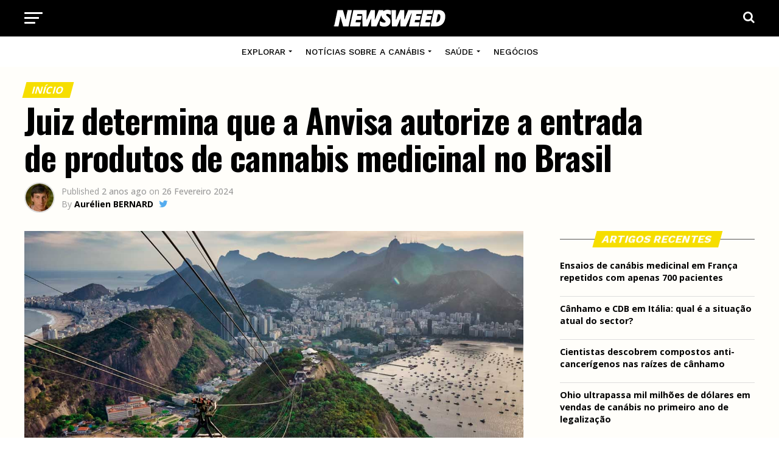

--- FILE ---
content_type: text/html; charset=UTF-8
request_url: https://www.newsweed.pt/juiz-determina-que-a-anvisa-autorize-a-entrada-de-produtos-de-cannabis-medicinal-no-brasil/
body_size: 23778
content:
<!DOCTYPE html>
<html lang="pt-PT">
<head>
<meta charset="UTF-8" >
<meta name="viewport" id="viewport" content="width=device-width, initial-scale=1.0, maximum-scale=1.0, minimum-scale=1.0, user-scalable=no" />
<link rel="pingback" href="https://www.newsweed.pt/xmlrpc.php" />
<script type="text/javascript">
/* <![CDATA[ */
(()=>{var e={};e.g=function(){if("object"==typeof globalThis)return globalThis;try{return this||new Function("return this")()}catch(e){if("object"==typeof window)return window}}(),function({ampUrl:n,isCustomizePreview:t,isAmpDevMode:r,noampQueryVarName:o,noampQueryVarValue:s,disabledStorageKey:i,mobileUserAgents:a,regexRegex:c}){if("undefined"==typeof sessionStorage)return;const d=new RegExp(c);if(!a.some((e=>{const n=e.match(d);return!(!n||!new RegExp(n[1],n[2]).test(navigator.userAgent))||navigator.userAgent.includes(e)})))return;e.g.addEventListener("DOMContentLoaded",(()=>{const e=document.getElementById("amp-mobile-version-switcher");if(!e)return;e.hidden=!1;const n=e.querySelector("a[href]");n&&n.addEventListener("click",(()=>{sessionStorage.removeItem(i)}))}));const g=r&&["paired-browsing-non-amp","paired-browsing-amp"].includes(window.name);if(sessionStorage.getItem(i)||t||g)return;const u=new URL(location.href),m=new URL(n);m.hash=u.hash,u.searchParams.has(o)&&s===u.searchParams.get(o)?sessionStorage.setItem(i,"1"):m.href!==u.href&&(window.stop(),location.replace(m.href))}({"ampUrl":"https:\/\/www.newsweed.pt\/juiz-determina-que-a-anvisa-autorize-a-entrada-de-produtos-de-cannabis-medicinal-no-brasil\/?amp=1","noampQueryVarName":"noamp","noampQueryVarValue":"mobile","disabledStorageKey":"amp_mobile_redirect_disabled","mobileUserAgents":["Mobile","Android","Silk\/","Kindle","BlackBerry","Opera Mini","Opera Mobi"],"regexRegex":"^\\\/((?:.|\\n)+)\\\/([i]*)$","isCustomizePreview":false,"isAmpDevMode":false})})();
/* ]]> */
</script>
<meta name='robots' content='index, follow, max-image-preview:large, max-snippet:-1, max-video-preview:-1' />

	<!-- This site is optimized with the Yoast SEO plugin v24.3 - https://yoast.com/wordpress/plugins/seo/ -->
	<title>Juiz determina que a Anvisa autorize a entrada de produtos de cannabis medicinal no Brasil - Newsweed - Cannabis Magazine</title>
	<link rel="canonical" href="https://www.newsweed.pt/juiz-determina-que-a-anvisa-autorize-a-entrada-de-produtos-de-cannabis-medicinal-no-brasil/" />
	<meta property="og:locale" content="pt_PT" />
	<meta property="og:type" content="article" />
	<meta property="og:title" content="Juiz determina que a Anvisa autorize a entrada de produtos de cannabis medicinal no Brasil - Newsweed - Cannabis Magazine" />
	<meta property="og:description" content="Desde 2015, dois canabinóides, o tetrahidrocanabinol (THC) e o canabidiol (CBD), foram autorizados para uso médico de acordo com os regulamentos emitidos pela ANVISA, a agência reguladora de saúde brasileira. PUBLICITE Baseado quase inteiramente em importações, o uso médico de produtos à base de cannabis está a aumentar constantemente, como mostra o número crescente de [&hellip;]" />
	<meta property="og:url" content="https://www.newsweed.pt/juiz-determina-que-a-anvisa-autorize-a-entrada-de-produtos-de-cannabis-medicinal-no-brasil/" />
	<meta property="og:site_name" content="Newsweed - Cannabis Magazine" />
	<meta property="article:published_time" content="2024-02-26T14:24:07+00:00" />
	<meta property="article:modified_time" content="2024-04-18T08:48:26+00:00" />
	<meta property="og:image" content="https://www.newsweed.pt/wp-content/uploads/2024/04/cannabis-medical-bresil-judge.jpeg" />
	<meta property="og:image:width" content="1200" />
	<meta property="og:image:height" content="630" />
	<meta property="og:image:type" content="image/jpeg" />
	<meta name="author" content="Aurélien BERNARD" />
	<meta name="twitter:card" content="summary_large_image" />
	<meta name="twitter:creator" content="@https://twitter.com/AurelienBrnrd" />
	<meta name="twitter:label1" content="Escrito por" />
	<meta name="twitter:data1" content="Aurélien BERNARD" />
	<meta name="twitter:label2" content="Tempo estimado de leitura" />
	<meta name="twitter:data2" content="4 minutos" />
	<script type="application/ld+json" class="yoast-schema-graph">{"@context":"https://schema.org","@graph":[{"@type":"WebPage","@id":"https://www.newsweed.pt/juiz-determina-que-a-anvisa-autorize-a-entrada-de-produtos-de-cannabis-medicinal-no-brasil/","url":"https://www.newsweed.pt/juiz-determina-que-a-anvisa-autorize-a-entrada-de-produtos-de-cannabis-medicinal-no-brasil/","name":"Juiz determina que a Anvisa autorize a entrada de produtos de cannabis medicinal no Brasil - Newsweed - Cannabis Magazine","isPartOf":{"@id":"https://www.newsweed.pt/#website"},"primaryImageOfPage":{"@id":"https://www.newsweed.pt/juiz-determina-que-a-anvisa-autorize-a-entrada-de-produtos-de-cannabis-medicinal-no-brasil/#primaryimage"},"image":{"@id":"https://www.newsweed.pt/juiz-determina-que-a-anvisa-autorize-a-entrada-de-produtos-de-cannabis-medicinal-no-brasil/#primaryimage"},"thumbnailUrl":"https://www.newsweed.pt/wp-content/uploads/2024/04/cannabis-medical-bresil-judge.jpeg","datePublished":"2024-02-26T14:24:07+00:00","dateModified":"2024-04-18T08:48:26+00:00","author":{"@id":"https://www.newsweed.pt/#/schema/person/e76b0cc687f62024fa0c9304106ca300"},"breadcrumb":{"@id":"https://www.newsweed.pt/juiz-determina-que-a-anvisa-autorize-a-entrada-de-produtos-de-cannabis-medicinal-no-brasil/#breadcrumb"},"inLanguage":"pt-PT","potentialAction":[{"@type":"ReadAction","target":["https://www.newsweed.pt/juiz-determina-que-a-anvisa-autorize-a-entrada-de-produtos-de-cannabis-medicinal-no-brasil/"]}]},{"@type":"ImageObject","inLanguage":"pt-PT","@id":"https://www.newsweed.pt/juiz-determina-que-a-anvisa-autorize-a-entrada-de-produtos-de-cannabis-medicinal-no-brasil/#primaryimage","url":"https://www.newsweed.pt/wp-content/uploads/2024/04/cannabis-medical-bresil-judge.jpeg","contentUrl":"https://www.newsweed.pt/wp-content/uploads/2024/04/cannabis-medical-bresil-judge.jpeg","width":1200,"height":630,"caption":"Cannabis medicinal no Brasil"},{"@type":"BreadcrumbList","@id":"https://www.newsweed.pt/juiz-determina-que-a-anvisa-autorize-a-entrada-de-produtos-de-cannabis-medicinal-no-brasil/#breadcrumb","itemListElement":[{"@type":"ListItem","position":1,"name":"Início","item":"https://www.newsweed.pt/"},{"@type":"ListItem","position":2,"name":"Juiz determina que a Anvisa autorize a entrada de produtos de cannabis medicinal no Brasil"}]},{"@type":"WebSite","@id":"https://www.newsweed.pt/#website","url":"https://www.newsweed.pt/","name":"Newsweed - Cannabis Magazine","description":"","potentialAction":[{"@type":"SearchAction","target":{"@type":"EntryPoint","urlTemplate":"https://www.newsweed.pt/?s={search_term_string}"},"query-input":{"@type":"PropertyValueSpecification","valueRequired":true,"valueName":"search_term_string"}}],"inLanguage":"pt-PT"},{"@type":"Person","@id":"https://www.newsweed.pt/#/schema/person/e76b0cc687f62024fa0c9304106ca300","name":"Aurélien BERNARD","image":{"@type":"ImageObject","inLanguage":"pt-PT","@id":"https://www.newsweed.pt/#/schema/person/image/","url":"https://secure.gravatar.com/avatar/e178ee90c3cc7695d296a25bda464364a63041f4d2558fd7f8a088f93b40d2be?s=96&d=mm&r=g","contentUrl":"https://secure.gravatar.com/avatar/e178ee90c3cc7695d296a25bda464364a63041f4d2558fd7f8a088f93b40d2be?s=96&d=mm&r=g","caption":"Aurélien BERNARD"},"description":"Aurélien criou a Newsweed em 2015. Particularmente interessado na regulamentação internacional e nos diferentes mercados de canábis, tem também um vasto conhecimento da planta e das suas utilizações.","sameAs":["https://www.newsweed.pt","https://www.linkedin.com/in/aurelienbernard/","https://x.com/https://twitter.com/AurelienBrnrd"],"url":"https://www.newsweed.pt/author/the-watcher/"}]}</script>
	<!-- / Yoast SEO plugin. -->


<link rel='dns-prefetch' href='//fonts.googleapis.com' />
<link rel="alternate" type="application/rss+xml" title="Newsweed - Cannabis Magazine &raquo; Feed" href="https://www.newsweed.pt/feed/" />
<link rel="alternate" type="application/rss+xml" title="Newsweed - Cannabis Magazine &raquo; Feed de comentários" href="https://www.newsweed.pt/comments/feed/" />
<link rel="alternate" title="oEmbed (JSON)" type="application/json+oembed" href="https://www.newsweed.pt/wp-json/oembed/1.0/embed?url=https%3A%2F%2Fwww.newsweed.pt%2Fjuiz-determina-que-a-anvisa-autorize-a-entrada-de-produtos-de-cannabis-medicinal-no-brasil%2F" />
<link rel="alternate" title="oEmbed (XML)" type="text/xml+oembed" href="https://www.newsweed.pt/wp-json/oembed/1.0/embed?url=https%3A%2F%2Fwww.newsweed.pt%2Fjuiz-determina-que-a-anvisa-autorize-a-entrada-de-produtos-de-cannabis-medicinal-no-brasil%2F&#038;format=xml" />
<style id='wp-img-auto-sizes-contain-inline-css' type='text/css'>
img:is([sizes=auto i],[sizes^="auto," i]){contain-intrinsic-size:3000px 1500px}
/*# sourceURL=wp-img-auto-sizes-contain-inline-css */
</style>
<link rel='stylesheet' id='override_seo_tarlu_css-css' href='https://www.newsweed.pt/wp-content/themes/nwd/css/seo_override.css?ver=6.9' type='text/css' media='all' />
<style id='wp-emoji-styles-inline-css' type='text/css'>

	img.wp-smiley, img.emoji {
		display: inline !important;
		border: none !important;
		box-shadow: none !important;
		height: 1em !important;
		width: 1em !important;
		margin: 0 0.07em !important;
		vertical-align: -0.1em !important;
		background: none !important;
		padding: 0 !important;
	}
/*# sourceURL=wp-emoji-styles-inline-css */
</style>
<link rel='stylesheet' id='wp-block-library-css' href='https://www.newsweed.pt/wp-includes/css/dist/block-library/style.min.css?ver=6.9' type='text/css' media='all' />
<style id='global-styles-inline-css' type='text/css'>
:root{--wp--preset--aspect-ratio--square: 1;--wp--preset--aspect-ratio--4-3: 4/3;--wp--preset--aspect-ratio--3-4: 3/4;--wp--preset--aspect-ratio--3-2: 3/2;--wp--preset--aspect-ratio--2-3: 2/3;--wp--preset--aspect-ratio--16-9: 16/9;--wp--preset--aspect-ratio--9-16: 9/16;--wp--preset--color--black: #000000;--wp--preset--color--cyan-bluish-gray: #abb8c3;--wp--preset--color--white: #ffffff;--wp--preset--color--pale-pink: #f78da7;--wp--preset--color--vivid-red: #cf2e2e;--wp--preset--color--luminous-vivid-orange: #ff6900;--wp--preset--color--luminous-vivid-amber: #fcb900;--wp--preset--color--light-green-cyan: #7bdcb5;--wp--preset--color--vivid-green-cyan: #00d084;--wp--preset--color--pale-cyan-blue: #8ed1fc;--wp--preset--color--vivid-cyan-blue: #0693e3;--wp--preset--color--vivid-purple: #9b51e0;--wp--preset--color--: #444;--wp--preset--gradient--vivid-cyan-blue-to-vivid-purple: linear-gradient(135deg,rgb(6,147,227) 0%,rgb(155,81,224) 100%);--wp--preset--gradient--light-green-cyan-to-vivid-green-cyan: linear-gradient(135deg,rgb(122,220,180) 0%,rgb(0,208,130) 100%);--wp--preset--gradient--luminous-vivid-amber-to-luminous-vivid-orange: linear-gradient(135deg,rgb(252,185,0) 0%,rgb(255,105,0) 100%);--wp--preset--gradient--luminous-vivid-orange-to-vivid-red: linear-gradient(135deg,rgb(255,105,0) 0%,rgb(207,46,46) 100%);--wp--preset--gradient--very-light-gray-to-cyan-bluish-gray: linear-gradient(135deg,rgb(238,238,238) 0%,rgb(169,184,195) 100%);--wp--preset--gradient--cool-to-warm-spectrum: linear-gradient(135deg,rgb(74,234,220) 0%,rgb(151,120,209) 20%,rgb(207,42,186) 40%,rgb(238,44,130) 60%,rgb(251,105,98) 80%,rgb(254,248,76) 100%);--wp--preset--gradient--blush-light-purple: linear-gradient(135deg,rgb(255,206,236) 0%,rgb(152,150,240) 100%);--wp--preset--gradient--blush-bordeaux: linear-gradient(135deg,rgb(254,205,165) 0%,rgb(254,45,45) 50%,rgb(107,0,62) 100%);--wp--preset--gradient--luminous-dusk: linear-gradient(135deg,rgb(255,203,112) 0%,rgb(199,81,192) 50%,rgb(65,88,208) 100%);--wp--preset--gradient--pale-ocean: linear-gradient(135deg,rgb(255,245,203) 0%,rgb(182,227,212) 50%,rgb(51,167,181) 100%);--wp--preset--gradient--electric-grass: linear-gradient(135deg,rgb(202,248,128) 0%,rgb(113,206,126) 100%);--wp--preset--gradient--midnight: linear-gradient(135deg,rgb(2,3,129) 0%,rgb(40,116,252) 100%);--wp--preset--font-size--small: 13px;--wp--preset--font-size--medium: 20px;--wp--preset--font-size--large: 36px;--wp--preset--font-size--x-large: 42px;--wp--preset--spacing--20: 0.44rem;--wp--preset--spacing--30: 0.67rem;--wp--preset--spacing--40: 1rem;--wp--preset--spacing--50: 1.5rem;--wp--preset--spacing--60: 2.25rem;--wp--preset--spacing--70: 3.38rem;--wp--preset--spacing--80: 5.06rem;--wp--preset--shadow--natural: 6px 6px 9px rgba(0, 0, 0, 0.2);--wp--preset--shadow--deep: 12px 12px 50px rgba(0, 0, 0, 0.4);--wp--preset--shadow--sharp: 6px 6px 0px rgba(0, 0, 0, 0.2);--wp--preset--shadow--outlined: 6px 6px 0px -3px rgb(255, 255, 255), 6px 6px rgb(0, 0, 0);--wp--preset--shadow--crisp: 6px 6px 0px rgb(0, 0, 0);}:where(.is-layout-flex){gap: 0.5em;}:where(.is-layout-grid){gap: 0.5em;}body .is-layout-flex{display: flex;}.is-layout-flex{flex-wrap: wrap;align-items: center;}.is-layout-flex > :is(*, div){margin: 0;}body .is-layout-grid{display: grid;}.is-layout-grid > :is(*, div){margin: 0;}:where(.wp-block-columns.is-layout-flex){gap: 2em;}:where(.wp-block-columns.is-layout-grid){gap: 2em;}:where(.wp-block-post-template.is-layout-flex){gap: 1.25em;}:where(.wp-block-post-template.is-layout-grid){gap: 1.25em;}.has-black-color{color: var(--wp--preset--color--black) !important;}.has-cyan-bluish-gray-color{color: var(--wp--preset--color--cyan-bluish-gray) !important;}.has-white-color{color: var(--wp--preset--color--white) !important;}.has-pale-pink-color{color: var(--wp--preset--color--pale-pink) !important;}.has-vivid-red-color{color: var(--wp--preset--color--vivid-red) !important;}.has-luminous-vivid-orange-color{color: var(--wp--preset--color--luminous-vivid-orange) !important;}.has-luminous-vivid-amber-color{color: var(--wp--preset--color--luminous-vivid-amber) !important;}.has-light-green-cyan-color{color: var(--wp--preset--color--light-green-cyan) !important;}.has-vivid-green-cyan-color{color: var(--wp--preset--color--vivid-green-cyan) !important;}.has-pale-cyan-blue-color{color: var(--wp--preset--color--pale-cyan-blue) !important;}.has-vivid-cyan-blue-color{color: var(--wp--preset--color--vivid-cyan-blue) !important;}.has-vivid-purple-color{color: var(--wp--preset--color--vivid-purple) !important;}.has-black-background-color{background-color: var(--wp--preset--color--black) !important;}.has-cyan-bluish-gray-background-color{background-color: var(--wp--preset--color--cyan-bluish-gray) !important;}.has-white-background-color{background-color: var(--wp--preset--color--white) !important;}.has-pale-pink-background-color{background-color: var(--wp--preset--color--pale-pink) !important;}.has-vivid-red-background-color{background-color: var(--wp--preset--color--vivid-red) !important;}.has-luminous-vivid-orange-background-color{background-color: var(--wp--preset--color--luminous-vivid-orange) !important;}.has-luminous-vivid-amber-background-color{background-color: var(--wp--preset--color--luminous-vivid-amber) !important;}.has-light-green-cyan-background-color{background-color: var(--wp--preset--color--light-green-cyan) !important;}.has-vivid-green-cyan-background-color{background-color: var(--wp--preset--color--vivid-green-cyan) !important;}.has-pale-cyan-blue-background-color{background-color: var(--wp--preset--color--pale-cyan-blue) !important;}.has-vivid-cyan-blue-background-color{background-color: var(--wp--preset--color--vivid-cyan-blue) !important;}.has-vivid-purple-background-color{background-color: var(--wp--preset--color--vivid-purple) !important;}.has-black-border-color{border-color: var(--wp--preset--color--black) !important;}.has-cyan-bluish-gray-border-color{border-color: var(--wp--preset--color--cyan-bluish-gray) !important;}.has-white-border-color{border-color: var(--wp--preset--color--white) !important;}.has-pale-pink-border-color{border-color: var(--wp--preset--color--pale-pink) !important;}.has-vivid-red-border-color{border-color: var(--wp--preset--color--vivid-red) !important;}.has-luminous-vivid-orange-border-color{border-color: var(--wp--preset--color--luminous-vivid-orange) !important;}.has-luminous-vivid-amber-border-color{border-color: var(--wp--preset--color--luminous-vivid-amber) !important;}.has-light-green-cyan-border-color{border-color: var(--wp--preset--color--light-green-cyan) !important;}.has-vivid-green-cyan-border-color{border-color: var(--wp--preset--color--vivid-green-cyan) !important;}.has-pale-cyan-blue-border-color{border-color: var(--wp--preset--color--pale-cyan-blue) !important;}.has-vivid-cyan-blue-border-color{border-color: var(--wp--preset--color--vivid-cyan-blue) !important;}.has-vivid-purple-border-color{border-color: var(--wp--preset--color--vivid-purple) !important;}.has-vivid-cyan-blue-to-vivid-purple-gradient-background{background: var(--wp--preset--gradient--vivid-cyan-blue-to-vivid-purple) !important;}.has-light-green-cyan-to-vivid-green-cyan-gradient-background{background: var(--wp--preset--gradient--light-green-cyan-to-vivid-green-cyan) !important;}.has-luminous-vivid-amber-to-luminous-vivid-orange-gradient-background{background: var(--wp--preset--gradient--luminous-vivid-amber-to-luminous-vivid-orange) !important;}.has-luminous-vivid-orange-to-vivid-red-gradient-background{background: var(--wp--preset--gradient--luminous-vivid-orange-to-vivid-red) !important;}.has-very-light-gray-to-cyan-bluish-gray-gradient-background{background: var(--wp--preset--gradient--very-light-gray-to-cyan-bluish-gray) !important;}.has-cool-to-warm-spectrum-gradient-background{background: var(--wp--preset--gradient--cool-to-warm-spectrum) !important;}.has-blush-light-purple-gradient-background{background: var(--wp--preset--gradient--blush-light-purple) !important;}.has-blush-bordeaux-gradient-background{background: var(--wp--preset--gradient--blush-bordeaux) !important;}.has-luminous-dusk-gradient-background{background: var(--wp--preset--gradient--luminous-dusk) !important;}.has-pale-ocean-gradient-background{background: var(--wp--preset--gradient--pale-ocean) !important;}.has-electric-grass-gradient-background{background: var(--wp--preset--gradient--electric-grass) !important;}.has-midnight-gradient-background{background: var(--wp--preset--gradient--midnight) !important;}.has-small-font-size{font-size: var(--wp--preset--font-size--small) !important;}.has-medium-font-size{font-size: var(--wp--preset--font-size--medium) !important;}.has-large-font-size{font-size: var(--wp--preset--font-size--large) !important;}.has-x-large-font-size{font-size: var(--wp--preset--font-size--x-large) !important;}
/*# sourceURL=global-styles-inline-css */
</style>

<style id='classic-theme-styles-inline-css' type='text/css'>
/*! This file is auto-generated */
.wp-block-button__link{color:#fff;background-color:#32373c;border-radius:9999px;box-shadow:none;text-decoration:none;padding:calc(.667em + 2px) calc(1.333em + 2px);font-size:1.125em}.wp-block-file__button{background:#32373c;color:#fff;text-decoration:none}
/*# sourceURL=/wp-includes/css/classic-themes.min.css */
</style>
<link rel='stylesheet' id='contact-form-7-css' href='https://www.newsweed.pt/wp-content/plugins/contact-form-7/includes/css/styles.css?ver=6.0.3' type='text/css' media='all' />
<link rel='stylesheet' id='theiaPostSlider-css' href='https://www.newsweed.pt/wp-content/plugins/theia-post-slider/css/font-theme.css?ver=2.0.0' type='text/css' media='all' />
<style id='theiaPostSlider-inline-css' type='text/css'>


				.theiaPostSlider_nav.fontTheme ._title,
				.theiaPostSlider_nav.fontTheme ._text {
					line-height: 48px;
				}
	
				.theiaPostSlider_nav.fontTheme ._button,
				.theiaPostSlider_nav.fontTheme ._button svg {
					color: #f08100;
					fill: #f08100;
				}
	
				.theiaPostSlider_nav.fontTheme ._button ._2 span {
					font-size: 48px;
					line-height: 48px;
				}
	
				.theiaPostSlider_nav.fontTheme ._button ._2 svg {
					width: 48px;
				}
	
				.theiaPostSlider_nav.fontTheme ._button:hover,
				.theiaPostSlider_nav.fontTheme ._button:focus,
				.theiaPostSlider_nav.fontTheme ._button:hover svg,
				.theiaPostSlider_nav.fontTheme ._button:focus svg {
					color: #ffa338;
					fill: #ffa338;
				}
	
				.theiaPostSlider_nav.fontTheme ._disabled,				 
                .theiaPostSlider_nav.fontTheme ._disabled svg {
					color: #777777 !important;
					fill: #777777 !important;
				}
			
/*# sourceURL=theiaPostSlider-inline-css */
</style>
<link rel='stylesheet' id='theiaPostSlider-font-css' href='https://www.newsweed.pt/wp-content/plugins/theia-post-slider/fonts/style.css?ver=2.0.0' type='text/css' media='all' />
<link rel='stylesheet' id='mvp-custom-style-css' href='https://www.newsweed.pt/wp-content/themes/zox-news/style.css?ver=6.9' type='text/css' media='all' />
<style id='mvp-custom-style-inline-css' type='text/css'>


#mvp-wallpaper {
	background: url() no-repeat 50% 0;
	}

#mvp-foot-copy a {
	color: #0077ee;
	}

#mvp-content-main p a,
#mvp-content-main ul a,
#mvp-content-main ol a,
.mvp-post-add-main p a,
.mvp-post-add-main ul a,
.mvp-post-add-main ol a {
	box-shadow: inset 0 -4px 0 #0077ee;
	}

#mvp-content-main p a:hover,
#mvp-content-main ul a:hover,
#mvp-content-main ol a:hover,
.mvp-post-add-main p a:hover,
.mvp-post-add-main ul a:hover,
.mvp-post-add-main ol a:hover {
	background: #0077ee;
	}

a,
a:visited,
.post-info-name a,
.woocommerce .woocommerce-breadcrumb a {
	color: #0077ee;
	}

#mvp-side-wrap a:hover {
	color: #0077ee;
	}

.mvp-fly-top:hover,
.mvp-vid-box-wrap,
ul.mvp-soc-mob-list li.mvp-soc-mob-com {
	background: #f6de00;
	}

nav.mvp-fly-nav-menu ul li.menu-item-has-children:after,
.mvp-feat1-left-wrap span.mvp-cd-cat,
.mvp-widget-feat1-top-story span.mvp-cd-cat,
.mvp-widget-feat2-left-cont span.mvp-cd-cat,
.mvp-widget-dark-feat span.mvp-cd-cat,
.mvp-widget-dark-sub span.mvp-cd-cat,
.mvp-vid-wide-text span.mvp-cd-cat,
.mvp-feat2-top-text span.mvp-cd-cat,
.mvp-feat3-main-story span.mvp-cd-cat,
.mvp-feat3-sub-text span.mvp-cd-cat,
.mvp-feat4-main-text span.mvp-cd-cat,
.woocommerce-message:before,
.woocommerce-info:before,
.woocommerce-message:before {
	color: #f6de00;
	}

#searchform input,
.mvp-authors-name {
	border-bottom: 1px solid #f6de00;
	}

.mvp-fly-top:hover {
	border-top: 1px solid #f6de00;
	border-left: 1px solid #f6de00;
	border-bottom: 1px solid #f6de00;
	}

.woocommerce .widget_price_filter .ui-slider .ui-slider-handle,
.woocommerce #respond input#submit.alt,
.woocommerce a.button.alt,
.woocommerce button.button.alt,
.woocommerce input.button.alt,
.woocommerce #respond input#submit.alt:hover,
.woocommerce a.button.alt:hover,
.woocommerce button.button.alt:hover,
.woocommerce input.button.alt:hover {
	background-color: #f6de00;
	}

.woocommerce-error,
.woocommerce-info,
.woocommerce-message {
	border-top-color: #f6de00;
	}

ul.mvp-feat1-list-buts li.active span.mvp-feat1-list-but,
span.mvp-widget-home-title,
span.mvp-post-cat,
span.mvp-feat1-pop-head {
	background: #f6de00;
	}

.woocommerce span.onsale {
	background-color: #f6de00;
	}

.mvp-widget-feat2-side-more-but,
.woocommerce .star-rating span:before,
span.mvp-prev-next-label,
.mvp-cat-date-wrap .sticky {
	color: #f6de00 !important;
	}

#mvp-main-nav-top,
#mvp-fly-wrap,
.mvp-soc-mob-right,
#mvp-main-nav-small-cont {
	background: #000000;
	}

#mvp-main-nav-small .mvp-fly-but-wrap span,
#mvp-main-nav-small .mvp-search-but-wrap span,
.mvp-nav-top-left .mvp-fly-but-wrap span,
#mvp-fly-wrap .mvp-fly-but-wrap span {
	background: #ffffff;
	}

.mvp-nav-top-right .mvp-nav-search-but,
span.mvp-fly-soc-head,
.mvp-soc-mob-right i,
#mvp-main-nav-small span.mvp-nav-search-but,
#mvp-main-nav-small .mvp-nav-menu ul li a  {
	color: #ffffff;
	}

#mvp-main-nav-small .mvp-nav-menu ul li.menu-item-has-children a:after {
	border-color: #ffffff transparent transparent transparent;
	}

#mvp-nav-top-wrap span.mvp-nav-search-but:hover,
#mvp-main-nav-small span.mvp-nav-search-but:hover {
	color: #ffffff;
	}

#mvp-nav-top-wrap .mvp-fly-but-wrap:hover span,
#mvp-main-nav-small .mvp-fly-but-wrap:hover span,
span.mvp-woo-cart-num:hover {
	background: #ffffff;
	}

#mvp-main-nav-bot-cont {
	background: #ffffff;
	}

#mvp-nav-bot-wrap .mvp-fly-but-wrap span,
#mvp-nav-bot-wrap .mvp-search-but-wrap span {
	background: #000000;
	}

#mvp-nav-bot-wrap span.mvp-nav-search-but,
#mvp-nav-bot-wrap .mvp-nav-menu ul li a {
	color: #000000;
	}

#mvp-nav-bot-wrap .mvp-nav-menu ul li.menu-item-has-children a:after {
	border-color: #000000 transparent transparent transparent;
	}

.mvp-nav-menu ul li:hover a {
	border-bottom: 5px solid #f6de00;
	}

#mvp-nav-bot-wrap .mvp-fly-but-wrap:hover span {
	background: #f6de00;
	}

#mvp-nav-bot-wrap span.mvp-nav-search-but:hover {
	color: #f6de00;
	}

body,
.mvp-feat1-feat-text p,
.mvp-feat2-top-text p,
.mvp-feat3-main-text p,
.mvp-feat3-sub-text p,
#searchform input,
.mvp-author-info-text,
span.mvp-post-excerpt,
.mvp-nav-menu ul li ul.sub-menu li a,
nav.mvp-fly-nav-menu ul li a,
.mvp-ad-label,
span.mvp-feat-caption,
.mvp-post-tags a,
.mvp-post-tags a:visited,
span.mvp-author-box-name a,
#mvp-author-box-text p,
.mvp-post-gallery-text p,
ul.mvp-soc-mob-list li span,
#comments,
h3#reply-title,
h2.comments,
#mvp-foot-copy p,
span.mvp-fly-soc-head,
.mvp-post-tags-header,
span.mvp-prev-next-label,
span.mvp-post-add-link-but,
#mvp-comments-button a,
#mvp-comments-button span.mvp-comment-but-text,
.woocommerce ul.product_list_widget span.product-title,
.woocommerce ul.product_list_widget li a,
.woocommerce #reviews #comments ol.commentlist li .comment-text p.meta,
.woocommerce div.product p.price,
.woocommerce div.product p.price ins,
.woocommerce div.product p.price del,
.woocommerce ul.products li.product .price del,
.woocommerce ul.products li.product .price ins,
.woocommerce ul.products li.product .price,
.woocommerce #respond input#submit,
.woocommerce a.button,
.woocommerce button.button,
.woocommerce input.button,
.woocommerce .widget_price_filter .price_slider_amount .button,
.woocommerce span.onsale,
.woocommerce-review-link,
#woo-content p.woocommerce-result-count,
.woocommerce div.product .woocommerce-tabs ul.tabs li a,
a.mvp-inf-more-but,
span.mvp-cont-read-but,
span.mvp-cd-cat,
span.mvp-cd-date,
.mvp-feat4-main-text p,
span.mvp-woo-cart-num,
span.mvp-widget-home-title2,
.wp-caption,
#mvp-content-main p.wp-caption-text,
.gallery-caption,
.mvp-post-add-main p.wp-caption-text,
#bbpress-forums,
#bbpress-forums p,
.protected-post-form input,
#mvp-feat6-text p {
	font-family: 'Open Sans', sans-serif;
	}

.mvp-blog-story-text p,
span.mvp-author-page-desc,
#mvp-404 p,
.mvp-widget-feat1-bot-text p,
.mvp-widget-feat2-left-text p,
.mvp-flex-story-text p,
.mvp-search-text p,
#mvp-content-main p,
.mvp-post-add-main p,
#mvp-content-main ul li,
#mvp-content-main ol li,
.rwp-summary,
.rwp-u-review__comment,
.mvp-feat5-mid-main-text p,
.mvp-feat5-small-main-text p,
#mvp-content-main .wp-block-button__link,
.wp-block-audio figcaption,
.wp-block-video figcaption,
.wp-block-embed figcaption,
.wp-block-verse pre,
pre.wp-block-verse {
	font-family: 'PT Serif', sans-serif;
	}

.mvp-nav-menu ul li a,
#mvp-foot-menu ul li a {
	font-family: 'Work Sans', sans-serif;
	}


.mvp-feat1-sub-text h2,
.mvp-feat1-pop-text h2,
.mvp-feat1-list-text h2,
.mvp-widget-feat1-top-text h2,
.mvp-widget-feat1-bot-text h2,
.mvp-widget-dark-feat-text h2,
.mvp-widget-dark-sub-text h2,
.mvp-widget-feat2-left-text h2,
.mvp-widget-feat2-right-text h2,
.mvp-blog-story-text h2,
.mvp-flex-story-text h2,
.mvp-vid-wide-more-text p,
.mvp-prev-next-text p,
.mvp-related-text,
.mvp-post-more-text p,
h2.mvp-authors-latest a,
.mvp-feat2-bot-text h2,
.mvp-feat3-sub-text h2,
.mvp-feat3-main-text h2,
.mvp-feat4-main-text h2,
.mvp-feat5-text h2,
.mvp-feat5-mid-main-text h2,
.mvp-feat5-small-main-text h2,
.mvp-feat5-mid-sub-text h2,
#mvp-feat6-text h2,
.alp-related-posts-wrapper .alp-related-post .post-title {
	font-family: 'Work Sans', sans-serif;
	}

.mvp-feat2-top-text h2,
.mvp-feat1-feat-text h2,
h1.mvp-post-title,
h1.mvp-post-title-wide,
.mvp-drop-nav-title h4,
#mvp-content-main blockquote p,
.mvp-post-add-main blockquote p,
#mvp-content-main p.has-large-font-size,
#mvp-404 h1,
#woo-content h1.page-title,
.woocommerce div.product .product_title,
.woocommerce ul.products li.product h3,
.alp-related-posts .current .post-title {
	font-family: 'Oswald', sans-serif;
	}

span.mvp-feat1-pop-head,
.mvp-feat1-pop-text:before,
span.mvp-feat1-list-but,
span.mvp-widget-home-title,
.mvp-widget-feat2-side-more,
span.mvp-post-cat,
span.mvp-page-head,
h1.mvp-author-top-head,
.mvp-authors-name,
#mvp-content-main h1,
#mvp-content-main h2,
#mvp-content-main h3,
#mvp-content-main h4,
#mvp-content-main h5,
#mvp-content-main h6,
.woocommerce .related h2,
.woocommerce div.product .woocommerce-tabs .panel h2,
.woocommerce div.product .product_title,
.mvp-feat5-side-list .mvp-feat1-list-img:after {
	font-family: 'Work Sans', sans-serif;
	}

	

	.mvp-nav-links {
		display: none;
		}
		

	.alp-advert {
		display: none;
	}
	.alp-related-posts-wrapper .alp-related-posts .current {
		margin: 0 0 10px;
	}
		
/*# sourceURL=mvp-custom-style-inline-css */
</style>
<link rel='stylesheet' id='fontawesome-child-css' href='https://www.newsweed.pt/wp-content/themes/nwd/font-awesome/css/font-awesome.css?ver=6.9' type='text/css' media='all' />
<link rel='stylesheet' id='mvp-custom-child-style-css' href='https://www.newsweed.pt/wp-content/themes/nwd/style.css?ver=1.0.0' type='text/css' media='all' />
<link rel='stylesheet' id='mvp-reset-css' href='https://www.newsweed.pt/wp-content/themes/zox-news/css/reset.css?ver=6.9' type='text/css' media='all' />
<link rel='stylesheet' id='fontawesome-css' href='https://www.newsweed.pt/wp-content/themes/nwd/font-awesome/css/all.css?ver=6.9' type='text/css' media='all' />
<link crossorigin="anonymous" rel='stylesheet' id='mvp-fonts-css' href='//fonts.googleapis.com/css?family=Roboto%3A300%2C400%2C700%2C900%7COswald%3A400%2C700%7CAdvent+Pro%3A700%7COpen+Sans%3A700%7CAnton%3A400Work+Sans%3A100%2C200%2C300%2C400%2C500%2C600%2C700%2C800%2C900%7COswald%3A100%2C200%2C300%2C400%2C500%2C600%2C700%2C800%2C900%7CWork+Sans%3A100%2C200%2C300%2C400%2C500%2C600%2C700%2C800%2C900%7COpen+Sans%3A100%2C200%2C300%2C400%2C500%2C600%2C700%2C800%2C900%7CPT+Serif%3A100%2C200%2C300%2C400%2C500%2C600%2C700%2C800%2C900%7CWork+Sans%3A100%2C200%2C300%2C400%2C500%2C600%2C700%2C800%2C900%26subset%3Dlatin%2Clatin-ext%2Ccyrillic%2Ccyrillic-ext%2Cgreek-ext%2Cgreek%2Cvietnamese' type='text/css' media='all' />
<link rel='stylesheet' id='mvp-media-queries-css' href='https://www.newsweed.pt/wp-content/themes/zox-news/css/media-queries.css?ver=6.9' type='text/css' media='all' />
<script type="text/javascript" src="https://www.newsweed.pt/wp-includes/js/jquery/jquery.min.js?ver=3.7.1" id="jquery-core-js"></script>
<script type="text/javascript" src="https://www.newsweed.pt/wp-includes/js/jquery/jquery-migrate.min.js?ver=3.4.1" id="jquery-migrate-js"></script>
<script type="text/javascript" src="https://www.newsweed.pt/wp-content/plugins/theia-post-slider/js/balupton-history.js/jquery.history.js?ver=1.7.1" id="history.js-js"></script>
<script type="text/javascript" src="https://www.newsweed.pt/wp-content/plugins/theia-post-slider/js/async.min.js?ver=14.09.2014" id="async.js-js"></script>
<script type="text/javascript" src="https://www.newsweed.pt/wp-content/plugins/theia-post-slider/js/tps.js?ver=2.0.0" id="theiaPostSlider/theiaPostSlider.js-js"></script>
<script type="text/javascript" src="https://www.newsweed.pt/wp-content/plugins/theia-post-slider/js/main.js?ver=2.0.0" id="theiaPostSlider/main.js-js"></script>
<script type="text/javascript" src="https://www.newsweed.pt/wp-content/plugins/theia-post-slider/js/tps-transition-slide.js?ver=2.0.0" id="theiaPostSlider/transition.js-js"></script>
<link rel="https://api.w.org/" href="https://www.newsweed.pt/wp-json/" /><link rel="alternate" title="JSON" type="application/json" href="https://www.newsweed.pt/wp-json/wp/v2/posts/22" /><link rel="EditURI" type="application/rsd+xml" title="RSD" href="https://www.newsweed.pt/xmlrpc.php?rsd" />
<link rel="alternate" type="text/html" media="only screen and (max-width: 640px)" href="https://www.newsweed.pt/juiz-determina-que-a-anvisa-autorize-a-entrada-de-produtos-de-cannabis-medicinal-no-brasil/?amp=1"> 
<!-- Google tag (gtag.js) -->
<script async src="https://www.googletagmanager.com/gtag/js?id=G-JZ7KB1GK3R"></script>
<script>
  window.dataLayer = window.dataLayer || [];
  function gtag(){dataLayer.push(arguments);}
  gtag('js', new Date());

  gtag('config', 'G-JZ7KB1GK3R');
</script>
 
<script type='text/javascript'>
  var googletag = googletag || {};
  googletag.cmd = googletag.cmd || [];
  (function() {
  var gads = document.createElement('script');
  gads.async = true;
  gads.type = 'text/javascript';
  var useSSL = 'https:' == document.location.protocol;
  gads.src = (useSSL ? 'https:' : 'http:') +
    '//www.googletagservices.com/tag/js/gpt.js';
  var node = document.getElementsByTagName('script')[0];
  node.parentNode.insertBefore(gads, node);
  })();
</script>
<script type='text/javascript'>
  googletag.cmd.push(function() {
  googletag.defineSlot('/6753834/ga_hp_nw', [[300, 250], [300, 600]], 'div-gpt-ad-1452353368480-0').addService(googletag.pubads());
  googletag.defineSlot('/6753834/ga_coldroite_nw', [[300, 600], [300, 250]], 'div-gpt-ad-1461923836201-0').addService(googletag.pubads());
  googletag.defineSlot('/6753834/pave_article', [300, 250], 'div-gpt-ad-1488188943150-0').addService(googletag.pubads());
  googletag.defineSlot('/6753834/pave_article_2', [300, 250], 'div-gpt-ad-1566820380745-0').addService(googletag.pubads());
  googletag.defineSlot('/6753834/pave_article_3', [300, 250], 'div-gpt-ad-1566820740584-0').addService(googletag.pubads());
  googletag.defineSlot('/6753834/strains_col_droite', [300, 250], 'div-gpt-ad-1483626438567-0').addService(googletag.pubads());
  googletag.defineSlot('/6753834/strains_col_droite_2', [300, 250], 'div-gpt-ad-1483626438567-1').addService(googletag.pubads());
  googletag.defineSlot('/6753834/strains_bottom', [680, 90], 'div-gpt-ad-1485283274472-0').addService(googletag.pubads());
  // googletag.defineSlot('/6753834/side_ad_left', [400, 1024], 'div-gpt-ad-1485942326431-0').addService(googletag.pubads());
  // googletag.defineSlot('/6753834/side_ad_right', [400, 1024], 'div-gpt-ad-1485942418696-0').addService(googletag.pubads());
  googletag.defineSlot('/6753834/bottom_article_1', [560, 90], 'div-gpt-ad-1517387229449-0').addService(googletag.pubads());
  // googletag.defineSlot('/6753834/bottom_article_2', [560, 90], 'div-gpt-ad-1551866384760-0').addService(googletag.pubads());
  googletag.pubads().setTargeting("Localisation","PT");googletag.pubads().setTargeting("ID","22");  googletag.pubads().enableSingleRequest();
  googletag.pubads().collapseEmptyDivs();
  googletag.enableServices();
  });
</script>
<script async src="//pagead2.googlesyndication.com/pagead/js/adsbygoogle.js"></script>

<!-- Facebook Pixel Code -->
<script>
  !function(f,b,e,v,n,t,s)
  {if(f.fbq)return;n=f.fbq=function(){n.callMethod?
  n.callMethod.apply(n,arguments):n.queue.push(arguments)};
  if(!f._fbq)f._fbq=n;n.push=n;n.loaded=!0;n.version='2.0';
  n.queue=[];t=b.createElement(e);t.async=!0;
  t.src=v;s=b.getElementsByTagName(e)[0];
  s.parentNode.insertBefore(t,s)}(window, document,'script',
  'https://connect.facebook.net/en_US/fbevents.js');
  fbq('init', '1776121102562403');
  fbq('track', 'PageView');
</script>
<noscript>
  <img height="1" width="1" style="display:none" 
       src="https://www.facebook.com/tr?id=1776121102562403&ev=PageView&noscript=1"/>
</noscript>
<!-- End Facebook Pixel Code -->
<link rel="amphtml" href="https://www.newsweed.pt/juiz-determina-que-a-anvisa-autorize-a-entrada-de-produtos-de-cannabis-medicinal-no-brasil/?amp=1"><style>#amp-mobile-version-switcher{left:0;position:absolute;width:100%;z-index:100}#amp-mobile-version-switcher>a{background-color:#444;border:0;color:#eaeaea;display:block;font-family:-apple-system,BlinkMacSystemFont,Segoe UI,Roboto,Oxygen-Sans,Ubuntu,Cantarell,Helvetica Neue,sans-serif;font-size:16px;font-weight:600;padding:15px 0;text-align:center;-webkit-text-decoration:none;text-decoration:none}#amp-mobile-version-switcher>a:active,#amp-mobile-version-switcher>a:focus,#amp-mobile-version-switcher>a:hover{-webkit-text-decoration:underline;text-decoration:underline}</style><link rel="icon" href="https://www.newsweed.pt/wp-content/uploads/2024/04/cropped-nwd-ig-32x32.jpg" sizes="32x32" />
<link rel="icon" href="https://www.newsweed.pt/wp-content/uploads/2024/04/cropped-nwd-ig-192x192.jpg" sizes="192x192" />
<link rel="apple-touch-icon" href="https://www.newsweed.pt/wp-content/uploads/2024/04/cropped-nwd-ig-180x180.jpg" />
<meta name="msapplication-TileImage" content="https://www.newsweed.pt/wp-content/uploads/2024/04/cropped-nwd-ig-270x270.jpg" />
<noscript><style> .wpb_animate_when_almost_visible { opacity: 1; }</style></noscript></head>
<body class="wp-singular post-template-default single single-post postid-22 single-format-standard wp-embed-responsive wp-theme-zox-news wp-child-theme-nwd theiaPostSlider_body wpb-js-composer js-comp-ver-6.4.1 vc_responsive">
	<div id="mvp-fly-wrap">
	<div id="mvp-fly-menu-top" class="left relative">
		<div class="mvp-fly-top-out left relative">
			<div class="mvp-fly-top-in">
				<div id="mvp-fly-logo" class="left relative">
											<a href="https://www.newsweed.pt/"><img src="https://www.newsweed.pt/wp-content/uploads/2024/04/logo-nwd.png" alt="Newsweed &#8211; Cannabis Magazine" data-rjs="2" /></a>
									</div><!--mvp-fly-logo-->
			</div><!--mvp-fly-top-in-->
			<div class="mvp-fly-but-wrap mvp-fly-but-menu mvp-fly-but-click">
				<span></span>
				<span></span>
				<span></span>
				<span></span>
			</div><!--mvp-fly-but-wrap-->
		</div><!--mvp-fly-top-out-->
	</div><!--mvp-fly-menu-top-->
	<div id="mvp-fly-menu-wrap">
		<nav class="mvp-fly-nav-menu left relative">
			<div class="menu-default-container"><ul id="menu-default" class="menu"><li id="menu-item-726" class="menu-item menu-item-type-custom menu-item-object-custom menu-item-has-children menu-item-726"><a href="https://www.newsweed.pt/canabis/">Explorar</a>
<ul class="sub-menu">
	<li id="menu-item-727" class="menu-item menu-item-type-custom menu-item-object-custom menu-item-727"><a href="https://www.newsweed.pt/canabis/">Tudo sobre canábis</a></li>
	<li id="menu-item-42800" class="menu-item menu-item-type-custom menu-item-object-custom menu-item-42800"><a href="https://www.newsweed.pt/variedades/">Variedades de canábis</a></li>
</ul>
</li>
<li id="menu-item-728" class="menu-item menu-item-type-taxonomy menu-item-object-category current-post-ancestor menu-item-has-children menu-item-728"><a href="https://www.newsweed.pt/category/noticias-cannabis/">Notícias sobre a canábis</a>
<ul class="sub-menu">
	<li id="menu-item-729" class="menu-item menu-item-type-taxonomy menu-item-object-category menu-item-729"><a href="https://www.newsweed.pt/category/noticias-cannabis/europa/portugal/">Cannabis em Portugal</a></li>
	<li id="menu-item-730" class="menu-item menu-item-type-taxonomy menu-item-object-category menu-item-730"><a href="https://www.newsweed.pt/category/noticias-cannabis/europa/">Cannabis na Europa</a></li>
	<li id="menu-item-733" class="menu-item menu-item-type-taxonomy menu-item-object-category current-post-ancestor current-menu-parent current-post-parent menu-item-733"><a href="https://www.newsweed.pt/category/noticias-cannabis/america-latina/brasil/">Cannabis no Brasil</a></li>
	<li id="menu-item-731" class="menu-item menu-item-type-taxonomy menu-item-object-category menu-item-731"><a href="https://www.newsweed.pt/category/noticias-cannabis/estados-unidos/">Cannabis nos Estados Unidos</a></li>
	<li id="menu-item-732" class="menu-item menu-item-type-taxonomy menu-item-object-category menu-item-732"><a href="https://www.newsweed.pt/category/noticias-cannabis/canada/">Cannabis no Canadá</a></li>
</ul>
</li>
<li id="menu-item-735" class="menu-item menu-item-type-taxonomy menu-item-object-category current-post-ancestor menu-item-has-children menu-item-735"><a href="https://www.newsweed.pt/category/saude/">Saúde</a>
<ul class="sub-menu">
	<li id="menu-item-42796" class="menu-item menu-item-type-taxonomy menu-item-object-category menu-item-42796"><a href="https://www.newsweed.pt/category/informacao-cannabis/canabinoides/">Canabinóides</a></li>
</ul>
</li>
<li id="menu-item-734" class="menu-item menu-item-type-taxonomy menu-item-object-category menu-item-734"><a href="https://www.newsweed.pt/category/negocios/">Negócios</a></li>
</ul></div>		</nav>
	</div><!--mvp-fly-menu-wrap-->
	<div id="mvp-fly-soc-wrap">
		<span class="mvp-fly-soc-head">Connect with us</span>
		<ul class="mvp-fly-soc-list left relative">
							<li><a href="https://www.facebook.com/NewsweedPT/" target="_blank" class="fa fa-facebook fa-2"></a></li>
																						<li><a href="https://www.youtube.com/channel/UCBVYCxysqzhAnUZbUChws3Q?sub_confirmation=1" target="_blank" class="fa fa-youtube-play fa-2"></a></li>
										<li><a href="https://www.linkedin.com/company/newsweed/" target="_blank" class="fa fa-linkedin fa-2"></a></li>
								</ul>
	</div><!--mvp-fly-soc-wrap-->
</div><!--mvp-fly-wrap-->	<div id="mvp-site" class="left relative">
		<div id="mvp-search-wrap">
			<div id="mvp-search-box">
				<form method="post" id="searchform" action="https://www.newsweed.pt/">
	<input type="text" name="s" id="s" value="Search" onfocus='if (this.value == "Search") { this.value = ""; }' onblur='if (this.value == "") { this.value = "Search"; }' />
	<input type="hidden" id="searchsubmit" value="Search" />
</form>			</div><!--mvp-search-box-->
			<div class="mvp-search-but-wrap mvp-search-click">
				<span></span>
				<span></span>
			</div><!--mvp-search-but-wrap-->
		</div><!--mvp-search-wrap-->
				<div id="mvp-site-wall" class="left relative">
						<div id="mvp-site-main" class="left relative">
			<header id="mvp-main-head-wrap" class="left relative">
									<nav id="mvp-main-nav-wrap" class="left relative">
						<div id="mvp-main-nav-top" class="left relative">
							<div class="mvp-main-box">
								<div id="mvp-nav-top-wrap" class="left relative">
									<div class="mvp-nav-top-right-out left relative">
										<div class="mvp-nav-top-right-in">
											<div class="mvp-nav-top-cont left relative">
												<div class="mvp-nav-top-left-out relative">
													<div class="mvp-nav-top-left">
														<!--<div class="mvp-nav-soc-wrap">
																															<a href="https://www.facebook.com/NewsweedPT/" target="_blank"><span class="mvp-nav-soc-but fa fa-facebook fa-2"></span></a>
																																																																												<a href="https://www.youtube.com/channel/UCBVYCxysqzhAnUZbUChws3Q?sub_confirmation=1" target="_blank"><span class="mvp-nav-soc-but fa fa-youtube-play fa-2"></span></a>
																													</div>--><!--mvp-nav-soc-wrap-->
														<div class="mvp-fly-but-wrap mvp-fly-but-click left relative">
															<span></span>
															<span></span>
															<span></span>
															<span></span>
														</div><!--mvp-fly-but-wrap-->
													</div><!--mvp-nav-top-left-->
													<div class="mvp-nav-top-left-in">
														<div class="mvp-nav-top-mid left relative" itemscope itemtype="http://schema.org/Organization">
																															<a class="mvp-nav-logo-reg" itemprop="url" href="https://www.newsweed.pt/"><img itemprop="logo" src="https://www.newsweed.pt/wp-content/uploads/2024/04/logo-nwd.png" alt="Newsweed &#8211; Cannabis Magazine" data-rjs="2" /></a>
																																														<a class="mvp-nav-logo-small" href="https://www.newsweed.pt/"><img src="https://www.newsweed.pt/wp-content/uploads/2024/04/logo-nwd.png" alt="Newsweed &#8211; Cannabis Magazine" data-rjs="2" /></a>
																																														<h2 class="mvp-logo-title">Newsweed &#8211; Cannabis Magazine</h2>
																																														<div class="mvp-drop-nav-title left">
																	<h4>Juiz determina que a Anvisa autorize a entrada de produtos de cannabis medicinal no Brasil</h4>
																</div><!--mvp-drop-nav-title-->
																													</div><!--mvp-nav-top-mid-->
													</div><!--mvp-nav-top-left-in-->
												</div><!--mvp-nav-top-left-out-->
											</div><!--mvp-nav-top-cont-->
										</div><!--mvp-nav-top-right-in-->
										<div class="mvp-nav-top-right">
																						<span class="mvp-nav-search-but fa fa-search fa-2 mvp-search-click"></span>
										</div><!--mvp-nav-top-right-->
									</div><!--mvp-nav-top-right-out-->
								</div><!--mvp-nav-top-wrap-->
							</div><!--mvp-main-box-->
						</div><!--mvp-main-nav-top-->
						<div id="mvp-main-nav-bot" class="left relative">
							<div id="mvp-main-nav-bot-cont" class="left">
								<div class="mvp-main-box">
									<div id="mvp-nav-bot-wrap" class="left">
										<div class="mvp-nav-bot-right-out left">
											<div class="mvp-nav-bot-right-in">
												<div class="mvp-nav-bot-cont left">
													<div class="mvp-nav-bot-left-out">
														<div class="mvp-nav-bot-left left relative">
															<div class="mvp-fly-but-wrap mvp-fly-but-click left relative">
																<span></span>
																<span></span>
																<span></span>
																<span></span>
															</div><!--mvp-fly-but-wrap-->
														</div><!--mvp-nav-bot-left-->
														<div class="mvp-nav-bot-left-in">
															<div class="mvp-nav-menu left">
																<div class="menu-default-container"><ul id="menu-default-1" class="menu"><li class="menu-item menu-item-type-custom menu-item-object-custom menu-item-has-children menu-item-726"><a href="https://www.newsweed.pt/canabis/">Explorar</a>
<ul class="sub-menu">
	<li class="menu-item menu-item-type-custom menu-item-object-custom menu-item-727"><a href="https://www.newsweed.pt/canabis/">Tudo sobre canábis</a></li>
	<li class="menu-item menu-item-type-custom menu-item-object-custom menu-item-42800"><a href="https://www.newsweed.pt/variedades/">Variedades de canábis</a></li>
</ul>
</li>
<li class="menu-item menu-item-type-taxonomy menu-item-object-category current-post-ancestor menu-item-has-children menu-item-728"><a href="https://www.newsweed.pt/category/noticias-cannabis/">Notícias sobre a canábis</a>
<ul class="sub-menu">
	<li class="menu-item menu-item-type-taxonomy menu-item-object-category menu-item-729"><a href="https://www.newsweed.pt/category/noticias-cannabis/europa/portugal/">Cannabis em Portugal</a></li>
	<li class="menu-item menu-item-type-taxonomy menu-item-object-category menu-item-730"><a href="https://www.newsweed.pt/category/noticias-cannabis/europa/">Cannabis na Europa</a></li>
	<li class="menu-item menu-item-type-taxonomy menu-item-object-category current-post-ancestor current-menu-parent current-post-parent menu-item-733"><a href="https://www.newsweed.pt/category/noticias-cannabis/america-latina/brasil/">Cannabis no Brasil</a></li>
	<li class="menu-item menu-item-type-taxonomy menu-item-object-category menu-item-731"><a href="https://www.newsweed.pt/category/noticias-cannabis/estados-unidos/">Cannabis nos Estados Unidos</a></li>
	<li class="menu-item menu-item-type-taxonomy menu-item-object-category menu-item-732"><a href="https://www.newsweed.pt/category/noticias-cannabis/canada/">Cannabis no Canadá</a></li>
</ul>
</li>
<li class="menu-item menu-item-type-taxonomy menu-item-object-category current-post-ancestor menu-item-has-children menu-item-735"><a href="https://www.newsweed.pt/category/saude/">Saúde</a>
<ul class="sub-menu">
	<li class="menu-item menu-item-type-taxonomy menu-item-object-category menu-item-42796"><a href="https://www.newsweed.pt/category/informacao-cannabis/canabinoides/">Canabinóides</a></li>
</ul>
</li>
<li class="menu-item menu-item-type-taxonomy menu-item-object-category menu-item-734"><a href="https://www.newsweed.pt/category/negocios/">Negócios</a></li>
</ul></div>															</div><!--mvp-nav-menu-->
														</div><!--mvp-nav-bot-left-in-->
													</div><!--mvp-nav-bot-left-out-->
												</div><!--mvp-nav-bot-cont-->
											</div><!--mvp-nav-bot-right-in-->
											<div class="mvp-nav-bot-right left relative">
												<span class="mvp-nav-search-but fa fa-search fa-2 mvp-search-click"></span>
											</div><!--mvp-nav-bot-right-->
										</div><!--mvp-nav-bot-right-out-->
									</div><!--mvp-nav-bot-wrap-->
								</div><!--mvp-main-nav-bot-cont-->
							</div><!--mvp-main-box-->
						</div><!--mvp-main-nav-bot-->
					</nav><!--mvp-main-nav-wrap-->
							</header><!--mvp-main-head-wrap-->
			<div id="mvp-main-body-wrap" class="left relative">	<article id="mvp-article-wrap" itemscope itemtype="http://schema.org/NewsArticle">
					<meta itemscope itemprop="mainEntityOfPage"  itemType="https://schema.org/WebPage" itemid="https://www.newsweed.pt/juiz-determina-que-a-anvisa-autorize-a-entrada-de-produtos-de-cannabis-medicinal-no-brasil/"/>
						<div id="mvp-article-cont" class="left relative">
			<div class="mvp-main-box">
								<div id="mvp-post-main" class="left relative">
							<p id="breadcrumbs"><span><span><a href="https://www.newsweed.pt/">Início</a></span></span></p>										<header id="mvp-post-head" class="left relative">
						<h1 class="mvp-post-title left entry-title" itemprop="headline">Juiz determina que a Anvisa autorize a entrada de produtos de cannabis medicinal no Brasil</h1>
																			<div class="mvp-author-info-wrap left relative">
								<div class="mvp-author-info-thumb left relative">
									<img alt='' src='https://secure.gravatar.com/avatar/e178ee90c3cc7695d296a25bda464364a63041f4d2558fd7f8a088f93b40d2be?s=46&#038;d=mm&#038;r=g' srcset='https://secure.gravatar.com/avatar/e178ee90c3cc7695d296a25bda464364a63041f4d2558fd7f8a088f93b40d2be?s=92&#038;d=mm&#038;r=g 2x' class='avatar avatar-46 photo' height='46' width='46' decoding='async'/>								</div><!--mvp-author-info-thumb-->
								<div class="mvp-author-info-text left relative">
									<div class="mvp-author-info-date left relative">
										<p>Published</p> <span class="mvp-post-date">2 anos ago</span> <p>on</p> <span class="mvp-post-date updated"><time class="post-date updated" itemprop="datePublished" datetime="2024-02-26">26 Fevereiro 2024</time></span>
										<meta itemprop="dateModified" content="2024-04-18"/>
									</div><!--mvp-author-info-date-->
									<div class="mvp-author-info-name left relative" itemprop="author" itemscope itemtype="https://schema.org/Person">
										<p>By</p> <span class="author-name vcard fn author" itemprop="name"><a href="https://www.newsweed.pt/author/the-watcher/" title="Artigos de Aurélien BERNARD" rel="author">Aurélien BERNARD</a></span> <a href="https://twitter.com/AurelienBrnrd" class="mvp-twit-but" target="_blank"><span class="mvp-author-info-twit-but"><i class="fa fa-twitter fa-2"></i></span></a>									</div><!--mvp-author-info-name-->
								</div><!--mvp-author-info-text-->
							</div><!--mvp-author-info-wrap-->
											</header>
										<div class="mvp-post-main-out left relative">
						<div class="mvp-post-main-in">
							<div id="mvp-post-content" class="left relative">
																																																														<div id="mvp-post-feat-img" class="left relative mvp-post-feat-img-wide2" itemprop="image" itemscope itemtype="https://schema.org/ImageObject">
												<img width="1200" height="630" src="https://www.newsweed.pt/wp-content/uploads/2024/04/cannabis-medical-bresil-judge.jpeg" class="attachment- size- wp-post-image" alt="Cannabis medicinal no Brasil" decoding="async" fetchpriority="high" srcset="https://www.newsweed.pt/wp-content/uploads/2024/04/cannabis-medical-bresil-judge.jpeg 1200w, https://www.newsweed.pt/wp-content/uploads/2024/04/cannabis-medical-bresil-judge-300x158.jpeg 300w, https://www.newsweed.pt/wp-content/uploads/2024/04/cannabis-medical-bresil-judge-1024x538.jpeg 1024w, https://www.newsweed.pt/wp-content/uploads/2024/04/cannabis-medical-bresil-judge-768x403.jpeg 768w, https://www.newsweed.pt/wp-content/uploads/2024/04/cannabis-medical-bresil-judge-560x294.jpeg 560w" sizes="(max-width: 1200px) 100vw, 1200px" />																								<meta itemprop="url" content="https://www.newsweed.pt/wp-content/uploads/2024/04/cannabis-medical-bresil-judge-1000x600.jpeg">
												<meta itemprop="width" content="1000">
												<meta itemprop="height" content="600">
											</div><!--mvp-post-feat-img-->
																																																														<div id="" class="left relative" style="margin-top: 0px; margin-bottom: 10px;text-align: center; width: 100%;">
									<span style="color: #000; float: left; font-size: 16px; font-weight: bold; line-height: 1; margin-top: 4px; position: relative; top: -4px; text-align: center; text-transform: uppercase; width: 100%;">Nos siga no Facebook</span>
									<iframe src="https://www.facebook.com/plugins/page.php?href=https%3A%2F%2Fwww.facebook.com%2FNewsweedPT%2F&amp;tabs&amp;width=500&amp;height=150&amp;small_header=false&amp;adapt_container_width=true&amp;hide_cover=false&amp;show_facepile=true&amp;appId=1173080907032299" width="500" height="150" style="border:none;overflow:hidden" scrolling="no" frameborder="0" allowfullscreen="true" allow="autoplay; clipboard-write; encrypted-media; picture-in-picture; web-share"></iframe>
								</div>
								<div id="mvp-content-wrap" class="left relative">
									<div class="mvp-post-soc-out right relative">
																																		<div class="mvp-post-soc-wrap left relative">
		<ul class="mvp-post-soc-list left relative">
			<a href="#" onclick="window.open('http://www.facebook.com/sharer.php?u=https://www.newsweed.pt/juiz-determina-que-a-anvisa-autorize-a-entrada-de-produtos-de-cannabis-medicinal-no-brasil/&amp;t=Juiz determina que a Anvisa autorize a entrada de produtos de cannabis medicinal no Brasil', 'facebookShare', 'width=626,height=436'); return false;" title="Share on Facebook">
			<li class="mvp-post-soc-fb">
				<i class="fa fa-2 fa-facebook" aria-hidden="true"></i>
			</li>
			</a>
			<a href="#" onclick="window.open('http://twitter.com/share?text=Juiz determina que a Anvisa autorize a entrada de produtos de cannabis medicinal no Brasil -&amp;url=https://www.newsweed.pt/juiz-determina-que-a-anvisa-autorize-a-entrada-de-produtos-de-cannabis-medicinal-no-brasil/', 'twitterShare', 'width=626,height=436'); return false;" title="Tweet This Post">
			<li class="mvp-post-soc-twit">
				<i class="fa fa-2 fa-twitter" aria-hidden="true"></i>
			</li>
			</a>
			<a href="#" onclick="window.open('http://pinterest.com/pin/create/button/?url=https://www.newsweed.pt/juiz-determina-que-a-anvisa-autorize-a-entrada-de-produtos-de-cannabis-medicinal-no-brasil/&amp;media=https://www.newsweed.pt/wp-content/uploads/2024/04/cannabis-medical-bresil-judge-1000x600.jpeg&amp;description=Juiz determina que a Anvisa autorize a entrada de produtos de cannabis medicinal no Brasil', 'pinterestShare', 'width=750,height=350'); return false;" title="Pin This Post">
			<li class="mvp-post-soc-pin">
				<i class="fa fa-2 fa-pinterest-p" aria-hidden="true"></i>
			</li>
			</a>
			<a href="mailto:?subject=Juiz determina que a Anvisa autorize a entrada de produtos de cannabis medicinal no Brasil&amp;BODY=I found this article interesting and thought of sharing it with you. Check it out: https://www.newsweed.pt/juiz-determina-que-a-anvisa-autorize-a-entrada-de-produtos-de-cannabis-medicinal-no-brasil/">
			<li class="mvp-post-soc-email">
				<i class="fa fa-2 fa-envelope" aria-hidden="true"></i>
			</li>
			</a>
					</ul>
	</div><!--mvp-post-soc-wrap-->
	<div id="mvp-soc-mob-wrap">
		<div class="mvp-soc-mob-out left relative">
			<div class="mvp-soc-mob-in">
				<div class="mvp-soc-mob-left left relative">
					<ul class="mvp-soc-mob-list left relative">
						<a href="#" onclick="window.open('http://www.facebook.com/sharer.php?u=https://www.newsweed.pt/juiz-determina-que-a-anvisa-autorize-a-entrada-de-produtos-de-cannabis-medicinal-no-brasil/&amp;t=Juiz determina que a Anvisa autorize a entrada de produtos de cannabis medicinal no Brasil', 'facebookShare', 'width=626,height=436'); return false;" title="Share on Facebook">
						<li class="mvp-soc-mob-fb">
							<i class="fa fa-facebook" aria-hidden="true"></i><span class="mvp-soc-mob-fb">Share</span>
						</li>
						</a>
						<a href="#" onclick="window.open('http://twitter.com/share?text=Juiz determina que a Anvisa autorize a entrada de produtos de cannabis medicinal no Brasil -&amp;url=https://www.newsweed.pt/juiz-determina-que-a-anvisa-autorize-a-entrada-de-produtos-de-cannabis-medicinal-no-brasil/', 'twitterShare', 'width=626,height=436'); return false;" title="Tweet This Post">
						<li class="mvp-soc-mob-twit">
							<i class="fa fa-twitter" aria-hidden="true"></i><span class="mvp-soc-mob-fb">Tweet</span>
						</li>
						</a>
						<a href="#" onclick="window.open('http://pinterest.com/pin/create/button/?url=https://www.newsweed.pt/juiz-determina-que-a-anvisa-autorize-a-entrada-de-produtos-de-cannabis-medicinal-no-brasil/&amp;media=https://www.newsweed.pt/wp-content/uploads/2024/04/cannabis-medical-bresil-judge-1000x600.jpeg&amp;description=Juiz determina que a Anvisa autorize a entrada de produtos de cannabis medicinal no Brasil', 'pinterestShare', 'width=750,height=350'); return false;" title="Pin This Post">
						<li class="mvp-soc-mob-pin">
							<i class="fa fa-pinterest-p" aria-hidden="true"></i>
						</li>
						</a>
						<a href="whatsapp://send?text=Juiz determina que a Anvisa autorize a entrada de produtos de cannabis medicinal no Brasil https://www.newsweed.pt/juiz-determina-que-a-anvisa-autorize-a-entrada-de-produtos-de-cannabis-medicinal-no-brasil/"><div class="whatsapp-share"><span class="whatsapp-but1">
						<li class="mvp-soc-mob-what">
							<i class="fa fa-whatsapp" aria-hidden="true"></i>
						</li>
						</a>
						<a href="mailto:?subject=Juiz determina que a Anvisa autorize a entrada de produtos de cannabis medicinal no Brasil&amp;BODY=I found this article interesting and thought of sharing it with you. Check it out: https://www.newsweed.pt/juiz-determina-que-a-anvisa-autorize-a-entrada-de-produtos-de-cannabis-medicinal-no-brasil/">
						<li class="mvp-soc-mob-email">
							<i class="fa fa-envelope-o" aria-hidden="true"></i>
						</li>
						</a>
											</ul>
				</div><!--mvp-soc-mob-left-->
			</div><!--mvp-soc-mob-in-->
			<div class="mvp-soc-mob-right left relative">
				<i class="fa fa-ellipsis-h" aria-hidden="true"></i>
			</div><!--mvp-soc-mob-right-->
		</div><!--mvp-soc-mob-out-->
	</div><!--mvp-soc-mob-wrap-->
																															<div class="mvp-post-soc-in">
											<div id="mvp-content-body" class="left relative">
												<div id="mvp-content-body-top" class="left relative">
																																							<div id="mvp-content-main" class="left relative">
														<div id="tps_slideContainer_22" class="theiaPostSlider_slides"><div class="theiaPostSlider_preloadedSlide">

<div class="pave-article">
          <!-- /6753834/pave_article -->
          <div id="div-gpt-ad-1488188943150-0" style="background:#eef1f5;width:320px;height:275px;padding:0px;text-align:center;font-size: 10px;letter-spacing: 2px;margin:0 auto 20px auto;">
            PUBLICITE
          <script>
          googletag.cmd.push(function() { googletag.display("div-gpt-ad-1488188943150-0"); });
          </script>
          </div>
        </div>
<p>Desde 2015, dois canabinóides, o tetrahidrocanabinol (THC) e o canabidiol (CBD), foram autorizados para uso médico de acordo com os regulamentos emitidos pela ANVISA, a agência reguladora de saúde brasileira.</p>
<p>Baseado quase inteiramente em importações, o uso médico de produtos à base de cannabis está a aumentar constantemente, como mostra o número crescente de autorizações de comercialização concedidas a produtos à base de cannabis. A ANVISA regulamenta e fiscaliza os produtos à base de cannabis através de duas resoluções: 327/19 e 660/22.</p>
<h2>Acesso às vezes decidido na Justiça</h2>
<p>Na última decisão proferida pela juíza Vera Lúcia Feil, da 4ª Vara Federal de Curitiba, a ANVISA foi condenada a liberar um produto à base de cannabis para fins medicinais. A empresa autora da ação, responsável pela comercialização de um produto à base de CBD, obteve a liminar no dia 7 de fevereiro.</p>
<p>Em sua decisão, a magistrada ressaltou que a autorização para importação do produto deveria ser emitida automaticamente, de acordo com o disposto na RDC 660/22, e que a empresa só tomou conhecimento da exclusão do produto por meio de um paciente. Ao procurar o nome no formulário, não o encontrou.</p><div class="pave-article">
          <!-- /6753834/pave_article_2 -->
          <div id="div-gpt-ad-1566820380745-0" style="background:#eef1f5;width:320px;height:275px;padding:0px;text-align:center;font-size: 10px;letter-spacing: 2px;margin:0 auto 20px auto;">
            PUBLICITE
            <script>
              googletag.cmd.push(function() { googletag.display("iv-gpt-ad-1566820380745-0"); });
            </script>
          </div>
        </div>
<p>A empresa alega que possui acordo comercial para fabricar o produto nos Estados Unidos e que o mesmo é comercializado no Brasil com o nome comercial Mahara. Alega ainda que o procedimento de importação atende integralmente às normas da ANVISA, que permitem a emissão automática de autorização de importação para os produtos nele incluídos. No entanto, desde dezembro de 2023, a ANVISA tem indeferido todos os pedidos, sem apresentar qualquer justificativa.</p>
<p>A juíza Vera Lúcia Feil considerou que a empresa demonstrou abuso ilegal por parte da ANVISA, ao indeferir os pedidos de autorização da Mahara sem abrir um procedimento formal ou comunicar previamente a necessidade de apresentação de documentos.</p>
<p>&#8220;A decisão judicial apenas restabeleceu a possibilidade de os pacientes terem sua autorização de importação emitida automaticamente, já que desde 2020 a empresa foi incluída na nota técnica da Anvisa que permite a emissão imediata de uma autorização de importação para seu produto&#8221;, afirma Ana Paula Rossi, CEO da Mahara.</p>
<h2>Melhoria do acesso à cannabis medicinal no Brasil</h2>
<p>Atualmente, existem três formas de acesso à cannabis medicinal no Brasil: por meio de farmácias, associações ou importação. No entanto, o Sistema Único de Saúde (SUS) ainda não possui uma política de distribuição de produtos à base de canabidiol. No entanto, há iniciativas em andamento no Congresso Nacional para garantir que os pacientes que precisam dessas terapias possam ter acesso a elas por meio do SUS.</p><div class="pave-article">
         <!-- /6753834/pave_article_3 -->
        <div id="div-gpt-ad-1566820740584-0" style="background:#eef1f5;width:320px;height:275px;padding:0px;text-align:center;font-size: 10px;letter-spacing: 2px;margin:0 auto 20px auto;">
            PUBLICITE
          <script>
            googletag.cmd.push(function() { googletag.display("div-gpt-ad-1566820740584-0"); });
          </script>
        </div>
        </div>
<p>Na ausência de um quadro regulamentar nacional abrangente, vários estados brasileiros tomaram a iniciativa de propor projectos de lei a nível estadual para facilitar a disponibilidade de produtos à base de canábis através do SUS.</p>
<p>A maioria dos estados brasileiros já tem legislação em vigor ou está atualmente a participar em discussões legislativas para o fazer. Além disso, em março de 2020, o estado de Pernambuco  emitiu a primeira licença para o cultivo de cannabis para fins medicinais. O Superior Tribunal de Justiça do Brasil também aprovou o auto-cultivo de canábis para fins medicinais.</p>

</div></div><div class="theiaPostSlider_footer _footer"></div><p><!-- END THEIA POST SLIDER --></p>
<div data-theiaPostSlider-sliderOptions='{&quot;slideContainer&quot;:&quot;#tps_slideContainer_22&quot;,&quot;nav&quot;:[&quot;.theiaPostSlider_nav&quot;],&quot;navText&quot;:&quot;%{currentSlide} of %{totalSlides}&quot;,&quot;helperText&quot;:&quot;Use your &amp;leftarrow; &amp;rightarrow; (arrow) keys to browse&quot;,&quot;defaultSlide&quot;:0,&quot;transitionEffect&quot;:&quot;slide&quot;,&quot;transitionSpeed&quot;:400,&quot;keyboardShortcuts&quot;:true,&quot;scrollAfterRefresh&quot;:true,&quot;numberOfSlides&quot;:1,&quot;slides&quot;:[],&quot;useSlideSources&quot;:null,&quot;themeType&quot;:&quot;font&quot;,&quot;prevText&quot;:&quot;Prev&quot;,&quot;nextText&quot;:&quot;Next&quot;,&quot;buttonWidth&quot;:0,&quot;buttonWidth_post&quot;:0,&quot;postUrl&quot;:&quot;https:\/\/www.newsweed.pt\/juiz-determina-que-a-anvisa-autorize-a-entrada-de-produtos-de-cannabis-medicinal-no-brasil\/&quot;,&quot;postId&quot;:22,&quot;refreshAds&quot;:false,&quot;refreshAdsEveryNSlides&quot;:1,&quot;adRefreshingMechanism&quot;:&quot;javascript&quot;,&quot;ajaxUrl&quot;:&quot;https:\/\/www.newsweed.pt\/wp-admin\/admin-ajax.php&quot;,&quot;loopSlides&quot;:false,&quot;scrollTopOffset&quot;:0,&quot;hideNavigationOnFirstSlide&quot;:false,&quot;isRtl&quot;:false,&quot;excludedWords&quot;:[&quot;&quot;],&quot;prevFontIcon&quot;:&quot;&lt;span aria-hidden=\&quot;true\&quot; class=\&quot;tps-icon-chevron-circle-left\&quot;&gt;&lt;\/span&gt;&quot;,&quot;nextFontIcon&quot;:&quot;&lt;span aria-hidden=\&quot;true\&quot; class=\&quot;tps-icon-chevron-circle-right\&quot;&gt;&lt;\/span&gt;&quot;}' 
					 data-theiaPostSlider-onChangeSlide='&quot;&quot;'></div>																																											<!-- /6753834/bottom_article_1 -->
															<div id='div-gpt-ad-1517387229449-0' style='height:90px; width:735px; margin-bottom:20px; clear: both;'>
																<script>googletag.cmd.push(function() { googletag.display('div-gpt-ad-1517387229449-0'); });</script>
															</div>
																											</div><!--mvp-content-main-->
													<div id="mvp-content-bot" class="left">
														
																												<div class="mvp-post-tags">
														<span class="mvp-post-tags-header">Related Topics:</span><span itemprop="keywords"><a href="https://www.newsweed.pt/category/noticias-cannabis/america-latina/brasil/" >Cannabis no Brasil</a><a href="https://www.newsweed.pt/category/justica/" >Justiça</a></span>														</div><!--mvp-post-tags-->
														<div class="posts-nav-link">
																													</div><!--posts-nav-link-->
																													<div id="mvp-prev-next-wrap" class="left relative">
																																	<div class="mvp-next-post-wrap right relative">
																		<a href="https://www.newsweed.pt/a-canabis-medicinal-esta-agora-disponivel-em-todas-as-farmacias-da-grecia/" rel="bookmark">
																		<div class="mvp-prev-next-cont left relative">
																			<div class="mvp-next-cont-out left relative">
																				<div class="mvp-next-cont-in">
																					<div class="mvp-prev-next-text left relative">
																						<span class="mvp-prev-next-label left relative">Up Next</span>
																						<p>A canábis medicinal está agora disponível em todas as farmácias da Grécia</p>
																					</div><!--mvp-prev-next-text-->
																				</div><!--mvp-next-cont-in-->
																				<span class="mvp-next-arr fa fa-chevron-right right"></span>
																			</div><!--mvp-prev-next-out-->
																		</div><!--mvp-prev-next-cont-->
																		</a>
																	</div><!--mvp-next-post-wrap-->
																																																	<div class="mvp-prev-post-wrap left relative">
																		<a href="https://www.newsweed.pt/bedrocan-cria-a-sua-unidade-de-investigacao-clinica-nos-paises-baixos-para-estudar-os-efeitos-da-canabis/" rel="bookmark">
																		<div class="mvp-prev-next-cont left relative">
																			<div class="mvp-prev-cont-out right relative">
																				<span class="mvp-prev-arr fa fa-chevron-left left"></span>
																				<div class="mvp-prev-cont-in">
																					<div class="mvp-prev-next-text left relative">
																						<span class="mvp-prev-next-label left relative">Don&#039;t Miss</span>
																						<p>Bedrocan cria a sua unidade de investigação clínica nos Países Baixos para estudar os efeitos da canábis</p>
																					</div><!--mvp-prev-next-text-->
																				</div><!--mvp-prev-cont-in-->
																			</div><!--mvp-prev-cont-out-->
																		</div><!--mvp-prev-next-cont-->
																		</a>
																	</div><!--mvp-prev-post-wrap-->
																															</div><!--mvp-prev-next-wrap-->
																																										<div class="mvp-org-wrap" itemprop="publisher" itemscope itemtype="https://schema.org/Organization">
															<div class="mvp-org-logo" itemprop="logo" itemscope itemtype="https://schema.org/ImageObject">
																																	<img src="https://www.newsweed.pt/wp-content/uploads/2024/04/logo-nwd.png"/>
																	<meta itemprop="url" content="https://www.newsweed.pt/wp-content/uploads/2024/04/logo-nwd.png">
																															</div><!--mvp-org-logo-->
															<meta itemprop="name" content="Newsweed &#8211; Cannabis Magazine">
														</div><!--mvp-org-wrap-->
													</div><!--mvp-content-bot-->
												</div><!--mvp-content-body-top-->
												<div class="mvp-cont-read-wrap">
																																																					<div id="mvp-related-posts" class="left relative">
															<h4 class="mvp-widget-home-title">
																																	<span class="mvp-widget-home-title">You may like</span>
																																</h4>
															        <ul class="mvp-related-posts-list left related">
                            <a href="https://www.newsweed.pt/canhamo-e-cdb-em-italia-qual-e-a-situacao-atual-do-sector/" rel="bookmark">
                  <li>
                            <div class="mvp-related-text left relative">
                <p>Cânhamo e CDB em Itália: qual é a situação atual do sector?</p>
              </div><!--mvp-related-text-->
                  </li>
            </a>
                            <a href="https://www.newsweed.pt/ohio-ultrapassa-mil-milhoes-de-dolares-em-vendas-de-canabis-no-primeiro-ano-de-legalizacao/" rel="bookmark">
                  <li>
                            <div class="mvp-related-text left relative">
                <p>Ohio ultrapassa mil milhões de dólares em vendas de canábis no primeiro ano de legalização</p>
              </div><!--mvp-related-text-->
                  </li>
            </a>
                            <a href="https://www.newsweed.pt/governador-do-kentucky-insatisfeito-com-a-implementacao-do-acesso-a-canabis-medicinal/" rel="bookmark">
                  <li>
                            <div class="mvp-related-text left relative">
                <p>Governador do Kentucky &#8220;insatisfeito&#8221; com a implementação do acesso à canábis medicinal</p>
              </div><!--mvp-related-text-->
                  </li>
            </a>
                            <a href="https://www.newsweed.pt/o-gana-recorre-a-republica-checa-para-estruturar-a-sua-industria-de-canabis/" rel="bookmark">
                  <li>
                            <div class="mvp-related-text left relative">
                <p>O Gana recorre à República Checa para estruturar a sua indústria de canábis</p>
              </div><!--mvp-related-text-->
                  </li>
            </a>
                            <a href="https://www.newsweed.pt/a-bosnia-herzegovina-abre-a-porta-a-canabis-medicinal/" rel="bookmark">
                  <li>
                            <div class="mvp-related-text left relative">
                <p>A Bósnia-Herzegovina abre a porta à canábis medicinal</p>
              </div><!--mvp-related-text-->
                  </li>
            </a>
                            <a href="https://www.newsweed.pt/o-alabama-vai-lancar-o-seu-programa-de-canabis-medicinal/" rel="bookmark">
                  <li>
                            <div class="mvp-related-text left relative">
                <p>O Alabama vai lançar o seu programa de canábis medicinal</p>
              </div><!--mvp-related-text-->
                  </li>
            </a>
                            <a href="https://www.newsweed.pt/o-kentucky-prepara-se-para-lancar-o-seu-programa-de-canabis-medicinal/" rel="bookmark">
                  <li>
                            <div class="mvp-related-text left relative">
                <p>O Kentucky prepara-se para lançar o seu programa de canábis medicinal</p>
              </div><!--mvp-related-text-->
                  </li>
            </a>
                            <a href="https://www.newsweed.pt/canabis-medicinal-a-duas-velocidades-na-europa-franca-e-espanha-enfrentam-os-seus-modelos-restritivos/" rel="bookmark">
                  <li>
                            <div class="mvp-related-text left relative">
                <p>Canábis medicinal a duas velocidades na Europa: França e Espanha enfrentam os seus modelos restritivos</p>
              </div><!--mvp-related-text-->
                  </li>
            </a>
                </ul>														</div><!--mvp-related-posts-->
																																						</div><!--mvp-cont-read-wrap-->
											</div><!--mvp-content-body-->
										</div><!--mvp-post-soc-in-->
									</div><!--mvp-post-soc-out-->
								</div><!--mvp-content-wrap-->
													</div><!--mvp-post-content-->
						</div><!--mvp-post-main-in-->
													<div id="mvp-side-wrap" class="left relative theiaStickySidebar">
						
		<section id="recent-posts-2" class="mvp-side-widget widget_recent_entries">
		<div class="mvp-widget-home-head"><h4 class="mvp-widget-home-title"><span class="mvp-widget-home-title">Artigos recentes</span></h4></div>
		<ul>
											<li>
					<a href="https://www.newsweed.pt/ensaios-de-canabis-medicinal-em-franca-repetidos-com-apenas-700-pacientes/">Ensaios de canábis medicinal em França repetidos com apenas 700 pacientes</a>
									</li>
											<li>
					<a href="https://www.newsweed.pt/canhamo-e-cdb-em-italia-qual-e-a-situacao-atual-do-sector/">Cânhamo e CDB em Itália: qual é a situação atual do sector?</a>
									</li>
											<li>
					<a href="https://www.newsweed.pt/cientistas-descobrem-compostos-anti-cancerigenos-nas-raizes-de-canhamo/">Cientistas descobrem compostos anti-cancerígenos nas raízes de cânhamo</a>
									</li>
											<li>
					<a href="https://www.newsweed.pt/ohio-ultrapassa-mil-milhoes-de-dolares-em-vendas-de-canabis-no-primeiro-ano-de-legalizacao/">Ohio ultrapassa mil milhões de dólares em vendas de canábis no primeiro ano de legalização</a>
									</li>
											<li>
					<a href="https://www.newsweed.pt/a-duquesa-humida-ou-a-ciencia-e-a-alma-do-haxixe/">A Duquesa Húmida, ou a ciência e a alma do haxixe</a>
									</li>
											<li>
					<a href="https://www.newsweed.pt/que-estados-dos-eua-poderao-legalizar-a-canabis-em-2026/">Que estados dos EUA poderão legalizar a canábis em 2026?</a>
									</li>
											<li>
					<a href="https://www.newsweed.pt/governador-do-kentucky-insatisfeito-com-a-implementacao-do-acesso-a-canabis-medicinal/">Governador do Kentucky &#8220;insatisfeito&#8221; com a implementação do acesso à canábis medicinal</a>
									</li>
											<li>
					<a href="https://www.newsweed.pt/de-acordo-com-um-novo-estudo-o-cbd-tem-um-grande-potencial-antitumoral/">De acordo com um novo estudo, o CBD tem um grande potencial antitumoral</a>
									</li>
											<li>
					<a href="https://www.newsweed.pt/mais-10-em-10-para-a-legalizacao-da-canabis-em-new-hampshire/">Mais 10 em 10 para a legalização da canábis em New Hampshire</a>
									</li>
											<li>
					<a href="https://www.newsweed.pt/7-000-lojas-de-canabis-encerradas-em-2025-na-tailandia/">7 000 lojas de canábis encerradas em 2025 na Tailândia</a>
									</li>
					</ul>

		</section><section id="mvp_tabber_widget-3" class="mvp-side-widget mvp_tabber_widget">
			<div class="mvp-widget-tab-wrap left relative">
				<div class="mvp-feat1-list-wrap left relative">
					<div class="mvp-feat1-list-head-wrap left relative">
						<ul class="mvp-feat1-list-buts left relative">
							<li class="mvp-feat-col-tab"><a href="#mvp-tab-col1"><span class="mvp-feat1-list-but">Artigos populares</span></a></li>
																				</ul>
					</div><!--mvp-feat1-list-head-wrap-->
					<div id="mvp-tab-col1" class="mvp-feat1-list left relative mvp-tab-col-cont">
																					<a href="https://www.newsweed.pt/de-acordo-com-um-novo-estudo-o-cbd-tem-um-grande-potencial-antitumoral/" rel="bookmark">
								<div class="mvp-feat1-list-cont left relative">
																			<div class="mvp-feat1-list-text">
											<div class="mvp-cat-date-wrap left relative">
												<span class="mvp-cd-cat left relative">Cancro</span><span class="mvp-cd-date left relative">1 semana ago</span>
											</div><!--mvp-cat-date-wrap-->
											<h2>De acordo com um novo estudo, o CBD tem um grande potencial antitumoral</h2>
										</div><!--mvp-feat1-list-text-->
																	</div><!--mvp-feat1-list-cont-->
								</a>
															<a href="https://www.newsweed.pt/o-gana-recorre-a-republica-checa-para-estruturar-a-sua-industria-de-canabis/" rel="bookmark">
								<div class="mvp-feat1-list-cont left relative">
																			<div class="mvp-feat1-list-text">
											<div class="mvp-cat-date-wrap left relative">
												<span class="mvp-cd-cat left relative">Cânhamo</span><span class="mvp-cd-date left relative">2 semanas ago</span>
											</div><!--mvp-cat-date-wrap-->
											<h2>O Gana recorre à República Checa para estruturar a sua indústria de canábis</h2>
										</div><!--mvp-feat1-list-text-->
																	</div><!--mvp-feat1-list-cont-->
								</a>
															<a href="https://www.newsweed.pt/a-nova-caledonia-lanca-as-bases-para-um-sector-de-canhamo-tropical-regulamentado-ate-2030/" rel="bookmark">
								<div class="mvp-feat1-list-cont left relative">
																			<div class="mvp-feat1-list-text">
											<div class="mvp-cat-date-wrap left relative">
												<span class="mvp-cd-cat left relative">Cannabis em França</span><span class="mvp-cd-date left relative">2 semanas ago</span>
											</div><!--mvp-cat-date-wrap-->
											<h2>A Nova Caledónia lança as bases para um sector de cânhamo tropical regulamentado até 2030</h2>
										</div><!--mvp-feat1-list-text-->
																	</div><!--mvp-feat1-list-cont-->
								</a>
															<a href="https://www.newsweed.pt/o-cannabis-europa-regressa-a-paris-a-19-de-fevereiro-de-2026/" rel="bookmark">
								<div class="mvp-feat1-list-cont left relative">
																			<div class="mvp-feat1-list-text">
											<div class="mvp-cat-date-wrap left relative">
												<span class="mvp-cd-cat left relative">Cannabis em França</span><span class="mvp-cd-date left relative">2 semanas ago</span>
											</div><!--mvp-cat-date-wrap-->
											<h2>O Cannabis Europa regressa a Paris a 19 de fevereiro de 2026</h2>
										</div><!--mvp-feat1-list-text-->
																	</div><!--mvp-feat1-list-cont-->
								</a>
															<a href="https://www.newsweed.pt/a-dea-aumenta-as-quotas-de-producao-de-substancias-psicadelicas-para-2026/" rel="bookmark">
								<div class="mvp-feat1-list-cont left relative">
																			<div class="mvp-feat1-list-text">
											<div class="mvp-cat-date-wrap left relative">
												<span class="mvp-cd-cat left relative">Cannabis nos Estados Unidos</span><span class="mvp-cd-date left relative">2 semanas ago</span>
											</div><!--mvp-cat-date-wrap-->
											<h2>A DEA aumenta as quotas de produção de substâncias psicadélicas para 2026</h2>
										</div><!--mvp-feat1-list-text-->
																	</div><!--mvp-feat1-list-cont-->
								</a>
															<a href="https://www.newsweed.pt/frenchfarm-lanca-spray-de-thc/" rel="bookmark">
								<div class="mvp-feat1-list-cont left relative">
																			<div class="mvp-feat1-list-text">
											<div class="mvp-cat-date-wrap left relative">
												<span class="mvp-cd-cat left relative">Cannabis em França</span><span class="mvp-cd-date left relative">2 semanas ago</span>
											</div><!--mvp-cat-date-wrap-->
											<h2>Frenchfarm lança spray de THC</h2>
										</div><!--mvp-feat1-list-text-->
																	</div><!--mvp-feat1-list-cont-->
								</a>
															<a href="https://www.newsweed.pt/quick-hit-janeiro-2026-o-que-nos-escapou-nas-ultimas-semanas/" rel="bookmark">
								<div class="mvp-feat1-list-cont left relative">
																			<div class="mvp-feat1-list-text">
											<div class="mvp-cat-date-wrap left relative">
												<span class="mvp-cd-cat left relative">Notícias sobre a canábis</span><span class="mvp-cd-date left relative">2 semanas ago</span>
											</div><!--mvp-cat-date-wrap-->
											<h2>Quick Hit janeiro 2026: o que nos escapou nas últimas semanas</h2>
										</div><!--mvp-feat1-list-text-->
																	</div><!--mvp-feat1-list-cont-->
								</a>
															<a href="https://www.newsweed.pt/cientistas-holandeses-resolvem-o-misterio-da-origem-do-thc-cbd-e-cbc/" rel="bookmark">
								<div class="mvp-feat1-list-cont left relative">
																			<div class="mvp-feat1-list-text">
											<div class="mvp-cat-date-wrap left relative">
												<span class="mvp-cd-cat left relative">Canabinóides</span><span class="mvp-cd-date left relative">2 semanas ago</span>
											</div><!--mvp-cat-date-wrap-->
											<h2>Cientistas holandeses resolvem o mistério da origem do THC, CBD e CBC</h2>
										</div><!--mvp-feat1-list-text-->
																	</div><!--mvp-feat1-list-cont-->
								</a>
															<a href="https://www.newsweed.pt/em-2025-nova-iorque-duplicou-o-numero-de-pontos-de-venda-de-canabis/" rel="bookmark">
								<div class="mvp-feat1-list-cont left relative">
																			<div class="mvp-feat1-list-text">
											<div class="mvp-cat-date-wrap left relative">
												<span class="mvp-cd-cat left relative">Cannabis em Nova Iorque</span><span class="mvp-cd-date left relative">2 semanas ago</span>
											</div><!--mvp-cat-date-wrap-->
											<h2>Em 2025, Nova Iorque duplicou o número de pontos de venda de canábis</h2>
										</div><!--mvp-feat1-list-text-->
																	</div><!--mvp-feat1-list-cont-->
								</a>
															<a href="https://www.newsweed.pt/video-cacadores-de-variedades-no-quirguizistao-na-rota-da-seda-em-busca-de-canabis-selvagem/" rel="bookmark">
								<div class="mvp-feat1-list-cont left relative">
																			<div class="mvp-feat1-list-text">
											<div class="mvp-cat-date-wrap left relative">
												<span class="mvp-cd-cat left relative">Cannabis na Ásia</span><span class="mvp-cd-date left relative">1 semana ago</span>
											</div><!--mvp-cat-date-wrap-->
											<h2>[VIDEO] Caçadores de variedades no Quirguizistão: na Rota da Seda em busca de canábis selvagem</h2>
										</div><!--mvp-feat1-list-text-->
																	</div><!--mvp-feat1-list-cont-->
								</a>
																		</div><!--mvp-tab-col1-->
														</div><!--mvp-feat1-list-wrap-->
			</div><!--mvp-widget-tab-wrap-->

		</section><section id="text-3" class="mvp-side-widget widget_text"><div class="mvp-widget-home-head"><h4 class="mvp-widget-home-title"><span class="mvp-widget-home-title">Sítios parceiros</span></h4></div>			<div class="textwidget"><p>Compre as melhores <a href="https://originalsensible.com/">sementes de canábis feminizadas</a> da Original Sensible Seeds, incluindo a sua variedade emblemática Bruce Banner #3.</p>
</div>
		</section>			</div><!--mvp-side-wrap-->											</div><!--mvp-post-main-out-->
				</div><!--mvp-post-main-->
										<div id="mvp-post-more-wrap" class="left relative">
					<h4 class="mvp-widget-home-title">
						<span class="mvp-widget-home-title">Trending</span>
					</h4>
					<ul class="mvp-post-more-list left relative">
													<a href="https://www.newsweed.pt/em-2023-portugal-exportou-11-toneladas-de-canabis-medicinal-mas-apenas-17-quilos-foram-vendidos-no-pais/" rel="bookmark">
							<li>
																	<div class="mvp-post-more-img left relative">
										<img width="400" height="240" src="https://www.newsweed.pt/wp-content/uploads/2024/04/0004c054fd404f6ca43edc3962c1d0c5-400x240.jpeg" class="mvp-reg-img wp-post-image" alt="Exportação de canábis medicinal para Portugal" decoding="async" srcset="https://www.newsweed.pt/wp-content/uploads/2024/04/0004c054fd404f6ca43edc3962c1d0c5-400x240.jpeg 400w, https://www.newsweed.pt/wp-content/uploads/2024/04/0004c054fd404f6ca43edc3962c1d0c5-1000x600.jpeg 1000w, https://www.newsweed.pt/wp-content/uploads/2024/04/0004c054fd404f6ca43edc3962c1d0c5-590x354.jpeg 590w" sizes="(max-width: 400px) 100vw, 400px" />										<img width="80" height="80" src="https://www.newsweed.pt/wp-content/uploads/2024/04/0004c054fd404f6ca43edc3962c1d0c5-80x80.jpeg" class="mvp-mob-img wp-post-image" alt="Exportação de canábis medicinal para Portugal" decoding="async" loading="lazy" srcset="https://www.newsweed.pt/wp-content/uploads/2024/04/0004c054fd404f6ca43edc3962c1d0c5-80x80.jpeg 80w, https://www.newsweed.pt/wp-content/uploads/2024/04/0004c054fd404f6ca43edc3962c1d0c5-150x150.jpeg 150w" sizes="auto, (max-width: 80px) 100vw, 80px" />																			</div><!--mvp-post-more-img-->
																<div class="mvp-post-more-text left relative">
									<div class="mvp-cat-date-wrap left relative">
										<span class="mvp-cd-cat left relative">Cannabis em Portugal</span><span class="mvp-cd-date left relative">2 anos ago</span>
									</div><!--mvp-cat-date-wrap-->
									<p>Em 2023, Portugal exportou 11 toneladas de canábis medicinal, mas apenas 17 quilos foram vendidos no país</p>
								</div><!--mvp-post-more-text-->
							</li>
							</a>
													<a href="https://www.newsweed.pt/portugal-nao-versa-legalizacao-cannabis/" rel="bookmark">
							<li>
																	<div class="mvp-post-more-img left relative">
										<img width="400" height="240" src="https://www.newsweed.pt/wp-content/uploads/2024/04/portugal-nao-versa-legalizacao-cannabis-400x240.jpeg" class="mvp-reg-img wp-post-image" alt="A caminho da legalização da canábis em Portugal" decoding="async" loading="lazy" srcset="https://www.newsweed.pt/wp-content/uploads/2024/04/portugal-nao-versa-legalizacao-cannabis-400x240.jpeg 400w, https://www.newsweed.pt/wp-content/uploads/2024/04/portugal-nao-versa-legalizacao-cannabis-1000x600.jpeg 1000w, https://www.newsweed.pt/wp-content/uploads/2024/04/portugal-nao-versa-legalizacao-cannabis-590x354.jpeg 590w" sizes="auto, (max-width: 400px) 100vw, 400px" />										<img width="80" height="80" src="https://www.newsweed.pt/wp-content/uploads/2024/04/portugal-nao-versa-legalizacao-cannabis-80x80.jpeg" class="mvp-mob-img wp-post-image" alt="A caminho da legalização da canábis em Portugal" decoding="async" loading="lazy" srcset="https://www.newsweed.pt/wp-content/uploads/2024/04/portugal-nao-versa-legalizacao-cannabis-80x80.jpeg 80w, https://www.newsweed.pt/wp-content/uploads/2024/04/portugal-nao-versa-legalizacao-cannabis-150x150.jpeg 150w" sizes="auto, (max-width: 80px) 100vw, 80px" />																			</div><!--mvp-post-more-img-->
																<div class="mvp-post-more-text left relative">
									<div class="mvp-cat-date-wrap left relative">
										<span class="mvp-cd-cat left relative">Cannabis em Portugal</span><span class="mvp-cd-date left relative">2 anos ago</span>
									</div><!--mvp-cat-date-wrap-->
									<p>Portugal avança para a legalização da canábis</p>
								</div><!--mvp-post-more-text-->
							</li>
							</a>
													<a href="https://www.newsweed.pt/projeto-partido-socialista-portugues-de-legalizacao-da-cannabis-2024/" rel="bookmark">
							<li>
																	<div class="mvp-post-more-img left relative">
										<img width="400" height="240" src="https://www.newsweed.pt/wp-content/uploads/2024/04/projeto-partido-socialista-portugues-de-legalizacao-da-cannabis-2024-400x240.jpeg" class="mvp-reg-img wp-post-image" alt="Planos para legalizar a canábis em Portugal" decoding="async" loading="lazy" srcset="https://www.newsweed.pt/wp-content/uploads/2024/04/projeto-partido-socialista-portugues-de-legalizacao-da-cannabis-2024-400x240.jpeg 400w, https://www.newsweed.pt/wp-content/uploads/2024/04/projeto-partido-socialista-portugues-de-legalizacao-da-cannabis-2024-1000x600.jpeg 1000w, https://www.newsweed.pt/wp-content/uploads/2024/04/projeto-partido-socialista-portugues-de-legalizacao-da-cannabis-2024-590x354.jpeg 590w" sizes="auto, (max-width: 400px) 100vw, 400px" />										<img width="80" height="80" src="https://www.newsweed.pt/wp-content/uploads/2024/04/projeto-partido-socialista-portugues-de-legalizacao-da-cannabis-2024-80x80.jpeg" class="mvp-mob-img wp-post-image" alt="Planos para legalizar a canábis em Portugal" decoding="async" loading="lazy" srcset="https://www.newsweed.pt/wp-content/uploads/2024/04/projeto-partido-socialista-portugues-de-legalizacao-da-cannabis-2024-80x80.jpeg 80w, https://www.newsweed.pt/wp-content/uploads/2024/04/projeto-partido-socialista-portugues-de-legalizacao-da-cannabis-2024-150x150.jpeg 150w" sizes="auto, (max-width: 80px) 100vw, 80px" />																			</div><!--mvp-post-more-img-->
																<div class="mvp-post-more-text left relative">
									<div class="mvp-cat-date-wrap left relative">
										<span class="mvp-cd-cat left relative">Cannabis em Portugal</span><span class="mvp-cd-date left relative">2 anos ago</span>
									</div><!--mvp-cat-date-wrap-->
									<p>O Partido Socialista português vai apresentar um plano para legalizar a canábis em 2024</p>
								</div><!--mvp-post-more-text-->
							</li>
							</a>
													<a href="https://www.newsweed.pt/o-software-seed-to-sale-trustt-lanca-a-sua-plataforma-freemium/" rel="bookmark">
							<li>
																	<div class="mvp-post-more-img left relative">
										<img width="400" height="240" src="https://www.newsweed.pt/wp-content/uploads/2024/10/7ae6253012a24b01bea20ebf16c1c7c3-400x240.jpeg" class="mvp-reg-img wp-post-image" alt="Trustt freemium" decoding="async" loading="lazy" srcset="https://www.newsweed.pt/wp-content/uploads/2024/10/7ae6253012a24b01bea20ebf16c1c7c3-400x240.jpeg 400w, https://www.newsweed.pt/wp-content/uploads/2024/10/7ae6253012a24b01bea20ebf16c1c7c3-1000x600.jpeg 1000w, https://www.newsweed.pt/wp-content/uploads/2024/10/7ae6253012a24b01bea20ebf16c1c7c3-590x354.jpeg 590w" sizes="auto, (max-width: 400px) 100vw, 400px" />										<img width="80" height="80" src="https://www.newsweed.pt/wp-content/uploads/2024/10/7ae6253012a24b01bea20ebf16c1c7c3-80x80.jpeg" class="mvp-mob-img wp-post-image" alt="Trustt freemium" decoding="async" loading="lazy" srcset="https://www.newsweed.pt/wp-content/uploads/2024/10/7ae6253012a24b01bea20ebf16c1c7c3-80x80.jpeg 80w, https://www.newsweed.pt/wp-content/uploads/2024/10/7ae6253012a24b01bea20ebf16c1c7c3-150x150.jpeg 150w" sizes="auto, (max-width: 80px) 100vw, 80px" />																			</div><!--mvp-post-more-img-->
																<div class="mvp-post-more-text left relative">
									<div class="mvp-cat-date-wrap left relative">
										<span class="mvp-cd-cat left relative">Negócios</span><span class="mvp-cd-date left relative">1 ano ago</span>
									</div><!--mvp-cat-date-wrap-->
									<p>O software Seed-to-sale Trustt lança a sua plataforma freemium</p>
								</div><!--mvp-post-more-text-->
							</li>
							</a>
													<a href="https://www.newsweed.pt/portugal-exporta-5-toneladas-de-cannabis-medical-2023/" rel="bookmark">
							<li>
																	<div class="mvp-post-more-img left relative">
										<img width="400" height="240" src="https://www.newsweed.pt/wp-content/uploads/2024/04/portugal-exporta-5-toneladas-de-cannabis-medical-2023-400x240.jpeg" class="mvp-reg-img wp-post-image" alt="Exportação de canábis medicinal para Portugal" decoding="async" loading="lazy" srcset="https://www.newsweed.pt/wp-content/uploads/2024/04/portugal-exporta-5-toneladas-de-cannabis-medical-2023-400x240.jpeg 400w, https://www.newsweed.pt/wp-content/uploads/2024/04/portugal-exporta-5-toneladas-de-cannabis-medical-2023-1000x600.jpeg 1000w, https://www.newsweed.pt/wp-content/uploads/2024/04/portugal-exporta-5-toneladas-de-cannabis-medical-2023-590x354.jpeg 590w" sizes="auto, (max-width: 400px) 100vw, 400px" />										<img width="80" height="80" src="https://www.newsweed.pt/wp-content/uploads/2024/04/portugal-exporta-5-toneladas-de-cannabis-medical-2023-80x80.jpeg" class="mvp-mob-img wp-post-image" alt="Exportação de canábis medicinal para Portugal" decoding="async" loading="lazy" srcset="https://www.newsweed.pt/wp-content/uploads/2024/04/portugal-exporta-5-toneladas-de-cannabis-medical-2023-80x80.jpeg 80w, https://www.newsweed.pt/wp-content/uploads/2024/04/portugal-exporta-5-toneladas-de-cannabis-medical-2023-150x150.jpeg 150w" sizes="auto, (max-width: 80px) 100vw, 80px" />																			</div><!--mvp-post-more-img-->
																<div class="mvp-post-more-text left relative">
									<div class="mvp-cat-date-wrap left relative">
										<span class="mvp-cd-cat left relative">Cannabis em Portugal</span><span class="mvp-cd-date left relative">2 anos ago</span>
									</div><!--mvp-cat-date-wrap-->
									<p>Portugal exportou 5,4 toneladas de canábis medicinal no primeiro semestre de 2023</p>
								</div><!--mvp-post-more-text-->
							</li>
							</a>
													<a href="https://www.newsweed.pt/snoop-dogg-causa-polemica-fuma-em-frente-aos-netos/" rel="bookmark">
							<li>
																	<div class="mvp-post-more-img left relative">
										<img width="400" height="240" src="https://www.newsweed.pt/wp-content/uploads/2024/04/ef9cf990abdb4bc9b6597f9e3ba28a76-400x240.jpeg" class="mvp-reg-img wp-post-image" alt="" decoding="async" loading="lazy" srcset="https://www.newsweed.pt/wp-content/uploads/2024/04/ef9cf990abdb4bc9b6597f9e3ba28a76-400x240.jpeg 400w, https://www.newsweed.pt/wp-content/uploads/2024/04/ef9cf990abdb4bc9b6597f9e3ba28a76-1000x600.jpeg 1000w, https://www.newsweed.pt/wp-content/uploads/2024/04/ef9cf990abdb4bc9b6597f9e3ba28a76-590x354.jpeg 590w" sizes="auto, (max-width: 400px) 100vw, 400px" />										<img width="80" height="80" src="https://www.newsweed.pt/wp-content/uploads/2024/04/ef9cf990abdb4bc9b6597f9e3ba28a76-80x80.jpeg" class="mvp-mob-img wp-post-image" alt="" decoding="async" loading="lazy" srcset="https://www.newsweed.pt/wp-content/uploads/2024/04/ef9cf990abdb4bc9b6597f9e3ba28a76-80x80.jpeg 80w, https://www.newsweed.pt/wp-content/uploads/2024/04/ef9cf990abdb4bc9b6597f9e3ba28a76-150x150.jpeg 150w" sizes="auto, (max-width: 80px) 100vw, 80px" />																			</div><!--mvp-post-more-img-->
																<div class="mvp-post-more-text left relative">
									<div class="mvp-cat-date-wrap left relative">
										<span class="mvp-cd-cat left relative">Celebridades</span><span class="mvp-cd-date left relative">2 anos ago</span>
									</div><!--mvp-cat-date-wrap-->
									<p>Snoop Dogg causa polémica: fuma em frente aos netos</p>
								</div><!--mvp-post-more-text-->
							</li>
							</a>
													<a href="https://www.newsweed.pt/luis-figo-marque-produtos-cbd/" rel="bookmark">
							<li>
																	<div class="mvp-post-more-img left relative">
										<img width="400" height="240" src="https://www.newsweed.pt/wp-content/uploads/2024/04/luis-figo-marque-produtos-cbd-400x240.jpeg" class="mvp-reg-img wp-post-image" alt="Luis Figo CBD" decoding="async" loading="lazy" srcset="https://www.newsweed.pt/wp-content/uploads/2024/04/luis-figo-marque-produtos-cbd-400x240.jpeg 400w, https://www.newsweed.pt/wp-content/uploads/2024/04/luis-figo-marque-produtos-cbd-1000x600.jpeg 1000w, https://www.newsweed.pt/wp-content/uploads/2024/04/luis-figo-marque-produtos-cbd-590x354.jpeg 590w" sizes="auto, (max-width: 400px) 100vw, 400px" />										<img width="80" height="80" src="https://www.newsweed.pt/wp-content/uploads/2024/04/luis-figo-marque-produtos-cbd-80x80.jpeg" class="mvp-mob-img wp-post-image" alt="Luis Figo CBD" decoding="async" loading="lazy" srcset="https://www.newsweed.pt/wp-content/uploads/2024/04/luis-figo-marque-produtos-cbd-80x80.jpeg 80w, https://www.newsweed.pt/wp-content/uploads/2024/04/luis-figo-marque-produtos-cbd-150x150.jpeg 150w" sizes="auto, (max-width: 80px) 100vw, 80px" />																			</div><!--mvp-post-more-img-->
																<div class="mvp-post-more-text left relative">
									<div class="mvp-cat-date-wrap left relative">
										<span class="mvp-cd-cat left relative">Non classé</span><span class="mvp-cd-date left relative">3 anos ago</span>
									</div><!--mvp-cat-date-wrap-->
									<p>Luís Figo lança a sua marca de produtos CBD</p>
								</div><!--mvp-post-more-text-->
							</li>
							</a>
													<a href="https://www.newsweed.pt/italia-pretende-reclassificar-o-canabidiol-como-estupefaciente/" rel="bookmark">
							<li>
																	<div class="mvp-post-more-img left relative">
										<img width="400" height="240" src="https://www.newsweed.pt/wp-content/uploads/2024/07/oleo-cbd-italia-400x240.jpeg" class="mvp-reg-img wp-post-image" alt="Óleo CBD em Itália" decoding="async" loading="lazy" srcset="https://www.newsweed.pt/wp-content/uploads/2024/07/oleo-cbd-italia-400x240.jpeg 400w, https://www.newsweed.pt/wp-content/uploads/2024/07/oleo-cbd-italia-1000x600.jpeg 1000w, https://www.newsweed.pt/wp-content/uploads/2024/07/oleo-cbd-italia-590x354.jpeg 590w" sizes="auto, (max-width: 400px) 100vw, 400px" />										<img width="80" height="80" src="https://www.newsweed.pt/wp-content/uploads/2024/07/oleo-cbd-italia-80x80.jpeg" class="mvp-mob-img wp-post-image" alt="Óleo CBD em Itália" decoding="async" loading="lazy" srcset="https://www.newsweed.pt/wp-content/uploads/2024/07/oleo-cbd-italia-80x80.jpeg 80w, https://www.newsweed.pt/wp-content/uploads/2024/07/oleo-cbd-italia-150x150.jpeg 150w" sizes="auto, (max-width: 80px) 100vw, 80px" />																			</div><!--mvp-post-more-img-->
																<div class="mvp-post-more-text left relative">
									<div class="mvp-cat-date-wrap left relative">
										<span class="mvp-cd-cat left relative">Cannabis na Itália</span><span class="mvp-cd-date left relative">2 anos ago</span>
									</div><!--mvp-cat-date-wrap-->
									<p>Itália pretende reclassificar o canabidiol como estupefaciente</p>
								</div><!--mvp-post-more-text-->
							</li>
							</a>
											</ul>
				</div><!--mvp-post-more-wrap-->
						</div><!--mvp-main-box-->
		</div><!--mvp-article-cont-->
		</article><!--mvp-article-wrap-->
			</div><!--mvp-main-body-wrap-->
			<!--FOOTER IT-->
			<footer id="mvp-foot-wrap" class="left relative">
				<div id="mvp-foot-top" class="left relative">
					<div class="mvp-main-box">
						<div id="mvp-foot-logo" class="left relative">
															<a href="https://www.newsweed.pt/"><img src="https://www.newsweed.pt/wp-content/uploads/2024/04/logo-nwd.png" alt="Newsweed &#8211; Cannabis Magazine" data-rjs="2" /></a>
													</div><!--mvp-foot-logo-->
						<div id="mvp-foot-soc" class="left relative">
							<ul class="mvp-foot-soc-list left relative">
																	<li><a href="https://www.facebook.com/NewsweedPT/" target="_blank" class="fa fa-facebook fa-2"></a></li>
																																																									<li><a href="https://www.youtube.com/channel/UCBVYCxysqzhAnUZbUChws3Q?sub_confirmation=1" target="_blank" class="fa fa-youtube-play fa-2"></a></li>
																									<li><a href="https://www.linkedin.com/company/newsweed/" target="_blank" class="fa fa-linkedin fa-2"></a></li>
																							</ul>
						</div><!--mvp-foot-soc-->
						<div class="mvp-foot-menu-wrap left relative">
							<div id="mvp-foot-menu" class="left relative">
															</div><!--mvp-foot-menu-->
						</div><!--mvp-foot-menu-wrap-->
						<div class="mvp-foot-menu-wrap left relative google-news">
							<a href="" target="_blank" rel="nofollow" class="gg-n">Voltar a encontrar-nos no<img alt="logo Google News" src="https://www.newsweed.pt/wp-content/themes/nwd/assets/img/logo-gg-news.png">News</a>E noutras línguas:<a href="https://www.newsweed.fr" target="_blank" class="nwd-country" rel="nofollow" ><img alt="Newsweed France" src="https://www.newsweed.pt/wp-content/themes/nwd/assets/img/nwd-fr.jpg"></a><a href="https://www.newsweed.it" target="_blank" class="nwd-country" rel="nofollow" ><img alt="Newsweed Italia" src="https://www.newsweed.pt/wp-content/themes/nwd/assets/img/nwd-it.jpg"></a><a href="https://newsweed.es" target="_blank" class="nwd-country" rel="nofollow" ><img alt="Newsweed España" src="https://www.newsweed.pt/wp-content/themes/nwd/assets/img/nwd-es.jpg"></a><a href="https://newsweed.nl" target="_blank" class="nwd-country" rel="nofollow" ><img alt="Newsweed Nederland" src="https://www.newsweed.pt/wp-content/themes/nwd/assets/img/nwd-nl.jpg"></a><a href="https://www.bubatznews.com" target="_blank" class="nwd-country" rel="nofollow" ><img alt="Newsweed Deutschland" src="https://www.newsweed.pt/wp-content/themes/nwd/assets/img/nwd-de.jpg"></a>					   	</div>
					</div><!--mvp-main-box-->
				</div><!--mvp-foot-top-->
				<div id="mvp-foot-bot" class="left relative">
					<div class="mvp-main-box">
						<div id="mvp-foot-copy" class="left relative">
							<p>Newsweed é o primeiro meio de comunicação legal e mundial sobre canábis em Europa - © Newsweed</p>
						</div><!--mvp-foot-copy-->
					</div><!--mvp-main-box-->
				</div><!--mvp-foot-bot-->
			</footer>
		</div><!--mvp-site-main-->
	</div><!--mvp-site-wall-->
</div><!--mvp-site-->
<div class="mvp-fly-top back-to-top">
	<i class="fa fa-angle-up fa-3"></i>
</div><!--mvp-fly-top-->
<div class="mvp-fly-fade mvp-fly-but-click">
</div><!--mvp-fly-fade-->
<script type="speculationrules">
{"prefetch":[{"source":"document","where":{"and":[{"href_matches":"/*"},{"not":{"href_matches":["/wp-*.php","/wp-admin/*","/wp-content/uploads/*","/wp-content/*","/wp-content/plugins/*","/wp-content/themes/nwd/*","/wp-content/themes/zox-news/*","/*\\?(.+)"]}},{"not":{"selector_matches":"a[rel~=\"nofollow\"]"}},{"not":{"selector_matches":".no-prefetch, .no-prefetch a"}}]},"eagerness":"conservative"}]}
</script>
		<div data-theiaStickySidebar-sidebarSelector='"#secondary, #sidebar, .sidebar, #primary"'
		     data-theiaStickySidebar-options='{"containerSelector":"","additionalMarginTop":0,"additionalMarginBottom":0,"updateSidebarHeight":false,"minWidth":0,"sidebarBehavior":"modern","disableOnResponsiveLayouts":true}'></div>
				<div id="amp-mobile-version-switcher" hidden>
			<a rel="" href="https://www.newsweed.pt/juiz-determina-que-a-anvisa-autorize-a-entrada-de-produtos-de-cannabis-medicinal-no-brasil/?amp=1">
				Go to mobile version			</a>
		</div>

				<script type="text/javascript" src="https://www.newsweed.pt/wp-content/themes/nwd/js/seo_override.js?ver=6.9" id="override_seo_tarlu-js"></script>
<script type="text/javascript" src="https://www.newsweed.pt/wp-content/themes/nwd/js/smooth_scroll.js?ver=6.9" id="add_smooth_scroll-js"></script>
<script type="text/javascript" src="https://www.newsweed.pt/wp-includes/js/dist/hooks.min.js?ver=dd5603f07f9220ed27f1" id="wp-hooks-js"></script>
<script type="text/javascript" src="https://www.newsweed.pt/wp-includes/js/dist/i18n.min.js?ver=c26c3dc7bed366793375" id="wp-i18n-js"></script>
<script type="text/javascript" id="wp-i18n-js-after">
/* <![CDATA[ */
wp.i18n.setLocaleData( { 'text direction\u0004ltr': [ 'ltr' ] } );
wp.i18n.setLocaleData( { 'text direction\u0004ltr': [ 'ltr' ] } );
//# sourceURL=wp-i18n-js-after
/* ]]> */
</script>
<script type="text/javascript" src="https://www.newsweed.pt/wp-content/plugins/contact-form-7/includes/swv/js/index.js?ver=6.0.3" id="swv-js"></script>
<script type="text/javascript" id="contact-form-7-js-translations">
/* <![CDATA[ */
( function( domain, translations ) {
	var localeData = translations.locale_data[ domain ] || translations.locale_data.messages;
	localeData[""].domain = domain;
	wp.i18n.setLocaleData( localeData, domain );
} )( "contact-form-7", {"translation-revision-date":"2024-08-13 18:06:19+0000","generator":"GlotPress\/4.0.1","domain":"messages","locale_data":{"messages":{"":{"domain":"messages","plural-forms":"nplurals=2; plural=n != 1;","lang":"pt"},"This contact form is placed in the wrong place.":["Este formul\u00e1rio de contacto est\u00e1 colocado no s\u00edtio errado."],"Error:":["Erro:"]}},"comment":{"reference":"includes\/js\/index.js"}} );
//# sourceURL=contact-form-7-js-translations
/* ]]> */
</script>
<script type="text/javascript" id="contact-form-7-js-before">
/* <![CDATA[ */
var wpcf7 = {
    "api": {
        "root": "https:\/\/www.newsweed.pt\/wp-json\/",
        "namespace": "contact-form-7\/v1"
    }
};
//# sourceURL=contact-form-7-js-before
/* ]]> */
</script>
<script type="text/javascript" src="https://www.newsweed.pt/wp-content/plugins/contact-form-7/includes/js/index.js?ver=6.0.3" id="contact-form-7-js"></script>
<script type="text/javascript" src="https://www.newsweed.pt/wp-content/plugins/theia-sticky-sidebar/js/ResizeSensor.js?ver=1.7.0" id="theia-sticky-sidebar/ResizeSensor.js-js"></script>
<script type="text/javascript" src="https://www.newsweed.pt/wp-content/plugins/theia-sticky-sidebar/js/theia-sticky-sidebar.js?ver=1.7.0" id="theia-sticky-sidebar/theia-sticky-sidebar.js-js"></script>
<script type="text/javascript" src="https://www.newsweed.pt/wp-content/plugins/theia-sticky-sidebar/js/main.js?ver=1.7.0" id="theia-sticky-sidebar/main.js-js"></script>
<script type="text/javascript" src="https://www.newsweed.pt/wp-content/themes/zox-news/js/mvpcustom.js?ver=6.9" id="mvp-custom-js"></script>
<script type="text/javascript" id="mvp-custom-js-after">
/* <![CDATA[ */

	jQuery(document).ready(function($) {
	var leaderHeight = $("#mvp-leader-wrap").outerHeight();
	var logoHeight = $("#mvp-main-nav-top").outerHeight();
	var botHeight = $("#mvp-main-nav-bot").outerHeight();
	var navHeight = $("#mvp-main-head-wrap").outerHeight();
	var headerHeight = navHeight + leaderHeight;
	var aboveNav = leaderHeight + logoHeight;
	var totalHeight = logoHeight + botHeight;
	var previousScroll = 0;
	$(window).scroll(function(event){
			var scroll = $(this).scrollTop();
			if ( typeof leaderHeight !== "undefined" ) {
				if ($(window).scrollTop() > aboveNav){
					$("#mvp-main-nav-top").addClass("mvp-nav-small");
					$("#mvp-main-nav-bot").css("margin-top", logoHeight );
				} else {
					$("#mvp-main-nav-top").removeClass("mvp-nav-small");
					$("#mvp-main-nav-bot").css("margin-top","0");
				}
				if ($(window).scrollTop() > headerHeight){
					$("#mvp-main-nav-top").addClass("mvp-fixed");
					$("#mvp-main-nav-bot").addClass("mvp-fixed1");
					$("#mvp-main-body-wrap").css("margin-top", totalHeight );
					$("#mvp-main-nav-top").addClass("mvp-fixed-shadow");
					$(".mvp-nav-top-mid").addClass("mvp-fixed-post");
					$(".mvp-drop-nav-title").show();
					$(".mvp-fly-top").addClass("mvp-to-top");
					if(scroll < previousScroll) {
						$("#mvp-main-nav-bot").addClass("mvp-fixed2");
						$("#mvp-main-nav-top").removeClass("mvp-fixed-shadow");
						$("#mvp-main-nav-top").removeClass("mvp-soc-mob-up");
						$("#mvp-soc-mob-wrap").removeClass("mvp-soc-mob-up");
					} else {
						$("#mvp-main-nav-bot").removeClass("mvp-fixed2");
						$("#mvp-main-nav-top").addClass("mvp-fixed-shadow");
						$("#mvp-main-nav-top").addClass("mvp-soc-mob-up");
						$("#mvp-soc-mob-wrap").addClass("mvp-soc-mob-up");
					}
				} else {
					$("#mvp-main-nav-top").removeClass("mvp-fixed");
					$("#mvp-main-nav-bot").removeClass("mvp-fixed1");
					$("#mvp-main-nav-bot").removeClass("mvp-fixed2");
					$("#mvp-main-body-wrap").css("margin-top","0");
					$("#mvp-main-nav-top").removeClass("mvp-fixed-shadow");
					$(".mvp-nav-top-mid").removeClass("mvp-fixed-post");
					$(".mvp-drop-nav-title").hide();
					$(".mvp-fly-top").removeClass("mvp-to-top");
				}
			} else {
				if ($(window).scrollTop() > logoHeight){
					$("#mvp-main-nav-top").addClass("mvp-nav-small");
					$("#mvp-main-nav-bot").css("margin-top", logoHeight );
				} else {
					$("#mvp-main-nav-top").removeClass("mvp-nav-small");
					$("#mvp-main-nav-bot").css("margin-top","0");
				}
				if ($(window).scrollTop() > navHeight){
					$("#mvp-main-nav-top").addClass("mvp-fixed");
					$("#mvp-main-nav-bot").addClass("mvp-fixed1");
					$("#mvp-main-body-wrap").css("margin-top", totalHeight );
					$("#mvp-main-nav-top").addClass("mvp-fixed-shadow");
					$(".mvp-nav-top-mid").addClass("mvp-fixed-post");
					$(".mvp-drop-nav-title").show();
					$(".mvp-fly-top").addClass("mvp-to-top");
					if(scroll < previousScroll) {
						$("#mvp-main-nav-bot").addClass("mvp-fixed2");
						$("#mvp-main-nav-top").removeClass("mvp-fixed-shadow");
						$("#mvp-main-nav-top").removeClass("mvp-soc-mob-up");
						$("#mvp-soc-mob-wrap").removeClass("mvp-soc-mob-up");
					} else {
						$("#mvp-main-nav-bot").removeClass("mvp-fixed2");
						$("#mvp-main-nav-top").addClass("mvp-fixed-shadow");
						$("#mvp-main-nav-top").addClass("mvp-soc-mob-up");
						$("#mvp-soc-mob-wrap").addClass("mvp-soc-mob-up");
					}
				} else {
					$("#mvp-main-nav-top").removeClass("mvp-fixed");
					$("#mvp-main-nav-bot").removeClass("mvp-fixed1");
					$("#mvp-main-nav-bot").removeClass("mvp-fixed2");
					$("#mvp-main-body-wrap").css("margin-top","0");
					$("#mvp-main-nav-top").removeClass("mvp-fixed-shadow");
					$(".mvp-nav-top-mid").removeClass("mvp-fixed-post");
					$(".mvp-drop-nav-title").hide();
					$(".mvp-fly-top").removeClass("mvp-to-top");
				}
			}
			previousScroll = scroll;
	});
	});
	

	jQuery(document).ready(function($) {
	// Video Post Scroll
	$(window).on("scroll.video", function(event){
		var scrollTop     = $(window).scrollTop();
    	var elementOffset = $("#mvp-content-wrap").offset().top;
    	var distance      = (elementOffset - scrollTop);
		var aboveHeight = $("#mvp-video-embed-wrap").outerHeight();
		if ($(window).scrollTop() > distance + aboveHeight + screen.height){
			$("#mvp-video-embed-cont").addClass("mvp-vid-fixed");
			$("#mvp-video-embed-wrap").addClass("mvp-vid-height");
			$(".mvp-video-close").show();
		} else {
			$("#mvp-video-embed-cont").removeClass("mvp-vid-fixed");
			$("#mvp-video-embed-wrap").removeClass("mvp-vid-height");
			$(".mvp-video-close").hide();
		}
	});

 	$(".mvp-video-close").on("click", function(){
		$("#mvp-video-embed-cont").removeClass("mvp-vid-fixed");
		$("#mvp-video-embed-wrap").removeClass("mvp-vid-height");
		$(".mvp-video-close").hide();
		$(window).off("scroll.video");
  	});

	});
  	

	jQuery(document).ready(function($) {
	// Mobile Social Buttons More
 		$(".mvp-soc-mob-right").on("click", function(){
			$("#mvp-soc-mob-wrap").toggleClass("mvp-soc-mob-more");
  		});
	});
  	

	jQuery(document).ready(function($) {
	$(".menu-item-has-children a").click(function(event){
	  event.stopPropagation();

  	});

	$(".menu-item-has-children").click(function(){
    	  $(this).addClass("toggled");
    	  if($(".menu-item-has-children").hasClass("toggled"))
    	  {
    	  $(this).children("ul").toggle();
	  $(".mvp-fly-nav-menu").getNiceScroll().resize();
	  }
	  $(this).toggleClass("tog-minus");
    	  return false;
  	});

	// Main Menu Scroll
	  $(".mvp-fly-nav-menu").niceScroll({cursorcolor:"#888",cursorwidth: 7,cursorborder: 0,zindex:999999});
	});
	

	jQuery(document).ready(function($) {
	$(".infinite-content").infinitescroll({
	  navSelector: ".mvp-nav-links",
	  nextSelector: ".mvp-nav-links a:first",
	  itemSelector: ".infinite-post",
	  errorCallback: function(){ $(".mvp-inf-more-but").css("display", "none") }
	});
	$(window).unbind(".infscr");
	$(".mvp-inf-more-but").click(function(){
   		$(".infinite-content").infinitescroll("retrieve");
        	return false;
	});
		if ($(".mvp-nav-links a").length) {
			$(".mvp-inf-more-but").css("display","inline-block");
		} else {
			$(".mvp-inf-more-but").css("display","none");
		}
	});
	
//# sourceURL=mvp-custom-js-after
/* ]]> */
</script>
<script type="text/javascript" src="https://www.newsweed.pt/wp-content/themes/zox-news/js/scripts.js?ver=6.9" id="zoxnews-js"></script>
<script type="text/javascript" src="https://www.newsweed.pt/wp-content/themes/zox-news/js/retina.js?ver=6.9" id="retina-js"></script>
<script type="text/javascript" src="https://www.newsweed.pt/wp-content/plugins/js_composer/assets/lib/bower/flexslider/jquery.flexslider-min.js?ver=6.4.1" id="flexslider-js"></script>
<script type="text/javascript" src="https://www.newsweed.pt/wp-content/themes/zox-news/js/jquery.infinitescroll.min.js?ver=6.9" id="infinitescroll-js"></script>
<script type="text/javascript" src="https://www.newsweed.pt/wp-includes/js/comment-reply.min.js?ver=6.9" id="comment-reply-js" async="async" data-wp-strategy="async" fetchpriority="low"></script>
<script id="wp-emoji-settings" type="application/json">
{"baseUrl":"https://s.w.org/images/core/emoji/17.0.2/72x72/","ext":".png","svgUrl":"https://s.w.org/images/core/emoji/17.0.2/svg/","svgExt":".svg","source":{"concatemoji":"https://www.newsweed.pt/wp-includes/js/wp-emoji-release.min.js?ver=6.9"}}
</script>
<script type="module">
/* <![CDATA[ */
/*! This file is auto-generated */
const a=JSON.parse(document.getElementById("wp-emoji-settings").textContent),o=(window._wpemojiSettings=a,"wpEmojiSettingsSupports"),s=["flag","emoji"];function i(e){try{var t={supportTests:e,timestamp:(new Date).valueOf()};sessionStorage.setItem(o,JSON.stringify(t))}catch(e){}}function c(e,t,n){e.clearRect(0,0,e.canvas.width,e.canvas.height),e.fillText(t,0,0);t=new Uint32Array(e.getImageData(0,0,e.canvas.width,e.canvas.height).data);e.clearRect(0,0,e.canvas.width,e.canvas.height),e.fillText(n,0,0);const a=new Uint32Array(e.getImageData(0,0,e.canvas.width,e.canvas.height).data);return t.every((e,t)=>e===a[t])}function p(e,t){e.clearRect(0,0,e.canvas.width,e.canvas.height),e.fillText(t,0,0);var n=e.getImageData(16,16,1,1);for(let e=0;e<n.data.length;e++)if(0!==n.data[e])return!1;return!0}function u(e,t,n,a){switch(t){case"flag":return n(e,"\ud83c\udff3\ufe0f\u200d\u26a7\ufe0f","\ud83c\udff3\ufe0f\u200b\u26a7\ufe0f")?!1:!n(e,"\ud83c\udde8\ud83c\uddf6","\ud83c\udde8\u200b\ud83c\uddf6")&&!n(e,"\ud83c\udff4\udb40\udc67\udb40\udc62\udb40\udc65\udb40\udc6e\udb40\udc67\udb40\udc7f","\ud83c\udff4\u200b\udb40\udc67\u200b\udb40\udc62\u200b\udb40\udc65\u200b\udb40\udc6e\u200b\udb40\udc67\u200b\udb40\udc7f");case"emoji":return!a(e,"\ud83e\u1fac8")}return!1}function f(e,t,n,a){let r;const o=(r="undefined"!=typeof WorkerGlobalScope&&self instanceof WorkerGlobalScope?new OffscreenCanvas(300,150):document.createElement("canvas")).getContext("2d",{willReadFrequently:!0}),s=(o.textBaseline="top",o.font="600 32px Arial",{});return e.forEach(e=>{s[e]=t(o,e,n,a)}),s}function r(e){var t=document.createElement("script");t.src=e,t.defer=!0,document.head.appendChild(t)}a.supports={everything:!0,everythingExceptFlag:!0},new Promise(t=>{let n=function(){try{var e=JSON.parse(sessionStorage.getItem(o));if("object"==typeof e&&"number"==typeof e.timestamp&&(new Date).valueOf()<e.timestamp+604800&&"object"==typeof e.supportTests)return e.supportTests}catch(e){}return null}();if(!n){if("undefined"!=typeof Worker&&"undefined"!=typeof OffscreenCanvas&&"undefined"!=typeof URL&&URL.createObjectURL&&"undefined"!=typeof Blob)try{var e="postMessage("+f.toString()+"("+[JSON.stringify(s),u.toString(),c.toString(),p.toString()].join(",")+"));",a=new Blob([e],{type:"text/javascript"});const r=new Worker(URL.createObjectURL(a),{name:"wpTestEmojiSupports"});return void(r.onmessage=e=>{i(n=e.data),r.terminate(),t(n)})}catch(e){}i(n=f(s,u,c,p))}t(n)}).then(e=>{for(const n in e)a.supports[n]=e[n],a.supports.everything=a.supports.everything&&a.supports[n],"flag"!==n&&(a.supports.everythingExceptFlag=a.supports.everythingExceptFlag&&a.supports[n]);var t;a.supports.everythingExceptFlag=a.supports.everythingExceptFlag&&!a.supports.flag,a.supports.everything||((t=a.source||{}).concatemoji?r(t.concatemoji):t.wpemoji&&t.twemoji&&(r(t.twemoji),r(t.wpemoji)))});
//# sourceURL=https://www.newsweed.pt/wp-includes/js/wp-emoji-loader.min.js
/* ]]> */
</script>
</body>
</html>
<!--
-->

--- FILE ---
content_type: text/html; charset=utf-8
request_url: https://www.google.com/recaptcha/api2/aframe
body_size: 268
content:
<!DOCTYPE HTML><html><head><meta http-equiv="content-type" content="text/html; charset=UTF-8"></head><body><script nonce="EbDw1zk5sHH869wkD3MxkA">/** Anti-fraud and anti-abuse applications only. See google.com/recaptcha */ try{var clients={'sodar':'https://pagead2.googlesyndication.com/pagead/sodar?'};window.addEventListener("message",function(a){try{if(a.source===window.parent){var b=JSON.parse(a.data);var c=clients[b['id']];if(c){var d=document.createElement('img');d.src=c+b['params']+'&rc='+(localStorage.getItem("rc::a")?sessionStorage.getItem("rc::b"):"");window.document.body.appendChild(d);sessionStorage.setItem("rc::e",parseInt(sessionStorage.getItem("rc::e")||0)+1);localStorage.setItem("rc::h",'1768776314959');}}}catch(b){}});window.parent.postMessage("_grecaptcha_ready", "*");}catch(b){}</script></body></html>